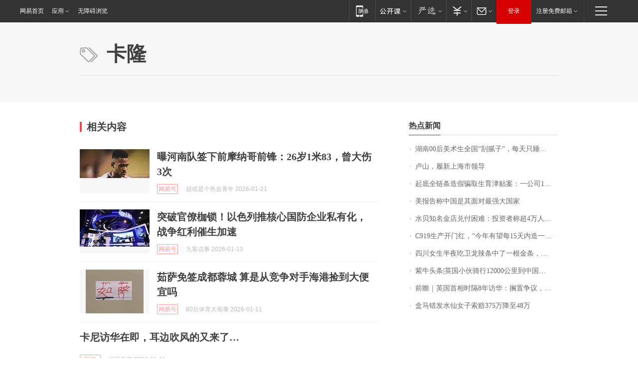

--- FILE ---
content_type: text/html; charset=utf-8
request_url: https://news.163.com/keywords/5/6/53619686/1.html
body_size: 17223
content:
<!DOCTYPE HTML>
<!--[if IE 6 ]><html id="ne_wrap" class="ne_ua_ie6 ne_ua_ielte8"><![endif]-->
<!--[if IE 7 ]><html id="ne_wrap" class="ne_ua_ie7 ne_ua_ielte8"><![endif]-->
<!--[if IE 8 ]><html id="ne_wrap" class="ne_ua_ie8 ne_ua_ielte8"><![endif]-->
<!--[if IE 9 ]><html id="ne_wrap" class="ne_ua_ie9"><![endif]-->
<!--[if (gte IE 10)|!(IE)]><!--><html id="ne_wrap"><!--<![endif]-->
<head>
  
<title>卡隆_标签_网易出品</title>
<base target="_blank"><!--[if lte IE 6]></base><![endif]-->
<link rel="icon" href="https://www.163.com/favicon.ico" type="image/x-icon">
<meta http-equiv="expires" content="0">
<meta http-equiv="Cache-Control" content="no-transform"/>
<meta http-equiv="Cache-Control" content="no-siteapp" />
<meta http-equiv="x-ua-compatible" content="ie=edge">
<meta name="keywords" content="卡隆,标签,网易出品">
<meta name="description" content="卡隆_标签_网易出品">
<meta name="author" content="网易">
<meta name="Copyright" content="网易版权所有">
<meta name="viewport" content="width=750,user-scalable=no, viewport-fit=cover">
<meta property="og:title" content="卡隆_标签_网易出品">
<meta property="og:type" content="news">
<meta property="og:description" content="卡隆_标签_网易出品">
<meta property="article:author" content="网易">
<meta property="article:published_time" content="2026-01-29T20:11:31+08:00">
<script type="text/javascript" data-type="touch/article">!function(){"use strict";var t=["play.163.com"],e={URL:function(){var t,e=self.URL;try{e&&("href"in(t=new self.URL("http://m.163.com"))||(t=void 0))}catch(t){console.log(t)}return function(o){if(t)return new e(o);var i=document.createElement("a");return i.href=o,i}}(),isMobile:function(t){return/android.*?mobile|ipod|blackberry|bb\d+|phone|WindowsWechat/i.test(t||navigator.userAgent)},isPAD:function(t){return/iPad/i.test(t||navigator.userAgent)},blockedDomain:function(e){return-1!=t.indexOf(e)}};!function(t){if(!/noredirect/i.test(location.search)){var o,i=window.location.href,n=new e.URL(i),a=n.hostname;if(!e.blockedDomain(a)&&e.isMobile()){var r=n.search.length>0?n.search.substring(1):"",c=n.hash;r.length>0&&"&"!==r[0]&&(r="&"+r);var s=(o=function(){var t=[{test:/163\.com$/i,domain:"163"},{test:/baidu\.com$/i,domain:"baidu"},{test:/sm\.cn$/i,domain:"sm"},{test:/sogou\.com$/i,domain:"sogou"},{test:/so\.com$/i,domain:"360"},{test:/google/i,domain:"google"},{test:/bing/i,domain:"bing"},{test:/weibo/i,domain:"weibo"},{test:/toutiao/i,domain:"toutiao"}],e=document.referrer,o="",i="";if(e){var n=e.match(/^([hH][tT]{2}[pP]:\/\/|[hH][tT]{2}[pP][sS]:\/\/)([^\/]+).*?/);o=n&&n[2]?n[2]:o}if(o){i=o;for(var a,r=0;r<t.length;r++)if((a=t[r]).test.test(o)){i=a.domain;break}}return i}())?"&referFrom="+o:"",m=t&&t(s,i,r,c);m&&(window.location.href=m)}}}((function(t,e,o,i){var n=/([A-Z0-9]{16})(?:_\w+)?\.html/.exec(e);if(n){var a=n[1];if(n=/https?:\/\/(?:.*\.)?([a-z0-9]*)\.163\.com\/(?:\w+\/)?\d{2}\/\d{4}\/\d{2}\/([A-Z0-9]{16})(?:_\w+)?\.html/.exec(e)||/https?:\/\/www\.163\.com\/([a-z0-9]*)\/article\/([A-Z0-9]{16})(?:_\w+)?\.html/.exec(e)){n[1];return"local","https://m.163.com/local/article/"+a+".html?spss=adap_pc"+t+"#adaptation=pc"}return"https://m.163.com/touch/article.html?docid="+a+"&spss=adap_pc"+t+"#adaptation=pc"}return!1}))}();</script>
<style>.post_text {min-height: 300px;}body .post_content_main h1{line-height: 46px;}</style>
<link rel="stylesheet" href="https://static.ws.126.net/cnews/css13/endpage1301_v1.7.9.css">
<link rel="stylesheet" href="https://static.ws.126.net/cnews/img/nvt10/nvt_bar_widget_2.1.css">
<link rel="stylesheet" href="https://static.ws.126.net/163/f2e/post_nodejs/css/index.css?v=31">
<style>
  #endText p img {max-width: 550px;}
  .post_text>ol,.post_text>div>ol,.post_text>p>ol{list-style: decimal;padding-left:2em;}
  .post_text>ul,.post_text>div>ul,.post_text>p>ul{list-style: disc;padding-left:2em;}
  .post_text>ol>li,.post_text>ul>li,.post_text>div>ol>li,.post_text>div>ul>li,.post_text>p>ol>li,.post_text>p>ul>li{list-style: inherit;}
</style>
<script src="https://static.ws.126.net/cnews/js/ntes_jslib_1.x.js"></script>
<script src="https://static.ws.126.net/f2e/lib/js/ne.js"></script>
<script src="https://static.ws.126.net/163/f2e/libs/nvt_widgets_2.2.utf8.js?v=1" charset="UTF-8"></script>
<script>
  !window.console && (window.console = {},window.console.log = function(){return false;});
  NE.ready(function(){
    if (window.NTESCommonNavigator && !NTESCommonNavigator.core) {
      NTESCommonNavigator.core = {};
      NTESCommonNavigator.core.Controller = function(){return {refresh: function(){}}}
    }
  }) 
</script>
<!--[if lt IE 9]>
<script type="text/javascript" src="https://static.ws.126.net/163/f2e/post_nodejs/libs/js/html5shiv.min.js"></script><script type="text/javascript" src="https://static.ws.126.net/163/f2e/post_nodejs/libs/js/respond.min.js"></script>
<![endif]-->
<link href="https://static.ws.126.net/163/f2e/products/keywords/static/css/main.92b1d913.css" rel="stylesheet">
<script>"http:" == window.location.protocol && !/dev.f2e.163.com/.test(window.location.host) && (window.location.href = window.location.href.replace("http", "https"));
  NTES.ready(function() {
      document.body.addEventListener('touchstart', function(){ });
  });</script>
</head>
<body>
    <!-- header -->
    <link rel="stylesheet" href="https://static.ws.126.net/163/f2e/commonnav2019/css/commonnav_headcss-fad753559b.css"/>
<!-- urs -->
<script _keep="true" src="https://urswebzj.nosdn.127.net/webzj_cdn101/message.js" type="text/javascript"></script>
<div class="ntes_nav_wrap" id="js_N_NTES_wrap">
  <div class="ntes-nav" id="js_N_nav">
    <div class="ntes-nav-main clearfix">
            <div class="c-fl" id="js_N_nav_left">
        <a class="ntes-nav-index-title ntes-nav-entry-wide c-fl" href="https://www.163.com/" title="网易首页">网易首页</a>
        <!-- 应用 -->
        <div class="js_N_navSelect ntes-nav-select ntes-nav-select-wide ntes-nav-app  c-fl">
          <a href="https://www.163.com/#f=topnav" class="ntes-nav-select-title ntes-nav-entry-bgblack JS_NTES_LOG_FE">应用
            <em class="ntes-nav-select-arr"></em>
          </a>
          <div class="ntes-nav-select-pop">
            <ul class="ntes-nav-select-list clearfix">
              <li>
                <a href="https://m.163.com/newsapp/#f=topnav">
                  <span>
                    <em class="ntes-nav-app-newsapp">网易新闻</em>
                  </span>
                </a>
              </li>
              <li>
                <a href="https://open.163.com/#f=topnav">
                  <span>
                    <em class="ntes-nav-app-open">网易公开课</em>
                  </span>
                </a>
              </li>
              <li>
                <a href="https://hongcai.163.com/?from=pcsy-button">
                  <span>
                    <em class="ntes-nav-app-hongcai">网易红彩</em>
                  </span>
                </a>
              </li>
              <li>
                <a href="https://u.163.com/aosoutbdbd8">
                  <span>
                    <em class="ntes-nav-app-yanxuan">网易严选</em>
                  </span>
                </a>
              </li>
              <li>
                <a href="https://mail.163.com/client/dl.html?from=mail46">
                  <span>
                    <em class="ntes-nav-app-mail">邮箱大师</em>
                  </span>
                </a>
              </li>
              <li class="last">
                <a href="https://study.163.com/client/download.htm?from=163app&utm_source=163.com&utm_medium=web_app&utm_campaign=business">
                  <span>
                    <em class="ntes-nav-app-study">网易云课堂</em>
                  </span>
                </a>
              </li>
            </ul>
          </div>
        </div>
      </div>
      <div class="c-fr">
        <!-- 片段开始 -->
        <div class="ntes-nav-quick-navigation">
          <a rel="noreferrer"class="ntes-nav-quick-navigation-btn" id="js_N_ntes_nav_quick_navigation_btn" target="_self">
            <em>快速导航
              <span class="menu1"></span>
              <span class="menu2"></span>
              <span class="menu3"></span>
            </em>
          </a>
          <div class="ntes-quicknav-pop" id="js_N_ntes_quicknav_pop">
            <div class="ntes-quicknav-list">
              <div class="ntes-quicknav-content">
                <ul class="ntes-quicknav-column ntes-quicknav-column-1">
                  <li>
                    <h3>
                      <a href="https://news.163.com">新闻</a>
                    </h3>
                  </li>
                  <li>
                    <a href="https://news.163.com/domestic">国内</a>
                  </li>
                  <li>
                    <a href="https://news.163.com/world">国际</a>
                  </li>
                  <li>
                    <a href="https://news.163.com/special/wangsansanhome/">王三三</a>
                  </li>
                </ul>
                <ul class="ntes-quicknav-column ntes-quicknav-column-2">
                  <li>
                    <h3>
                      <a href="https://sports.163.com">体育</a>
                    </h3>
                  </li>
                  <li>
                    <a href="https://sports.163.com/nba">NBA</a>
                  </li>
                  <li>
                    <a href="https://sports.163.com/cba">CBA</a>
                  </li>
                  <li>
                    <a href="https://sports.163.com/allsports">综合</a>
                  </li>
                  <li>
                    <a href="https://sports.163.com/zc">中超</a>
                  </li>
                  <li>
                    <a href="https://sports.163.com/world">国际足球</a>
                  </li>
                  <li>
                    <a href="https://sports.163.com/yc">英超</a>
                  </li>
                  <li>
                    <a href="https://sports.163.com/xj">西甲</a>
                  </li>
                  <li>
                    <a href="https://sports.163.com/yj">意甲</a>
                  </li>
                </ul>
                <ul class="ntes-quicknav-column ntes-quicknav-column-3">
                  <li>
                    <h3>
                      <a href="https://ent.163.com">娱乐</a>
                    </h3>
                  </li>
                  <li>
                    <a href="https://ent.163.com/star">明星</a>
                  </li>
                  <li>
                    <a href="https://ent.163.com/movie">电影</a>
                  </li>
                  <li>
                    <a href="https://ent.163.com/tv">电视</a>
                  </li>
                  <li>
                    <a href="https://ent.163.com/music">音乐</a>
                  </li>
                  <li>
                    <a href="https://ent.163.com/special/fmgs/">封面故事</a>
                  </li>
                </ul>
                <ul class="ntes-quicknav-column ntes-quicknav-column-4">
                  <li>
                    <h3>
                      <a href="https://money.163.com">财经</a>
                    </h3>
                  </li>
                  <li>
                    <a href="https://money.163.com/stock">股票</a>
                  </li>
                  <li>
                    <a href="https://money.163.com/special/caijingyuanchuang/">原创</a>
                  </li>
                  <li>
                    <a href="https://money.163.com/special/wycjzk-pc/">智库</a>
                  </li>
                </ul>
                <ul class="ntes-quicknav-column ntes-quicknav-column-5">
                  <li>
                    <h3>
                      <a href="https://auto.163.com">汽车</a>
                    </h3>
                  </li>
                  <li>
                    <a href="https://auto.163.com/buy">购车</a>
                  </li>
                  <li>
                    <a href="http://product.auto.163.com">车型库</a>
                  </li>
                </ul>
                <ul class="ntes-quicknav-column ntes-quicknav-column-6">
                  <li>
                    <h3>
                      <a href="https://tech.163.com">科技</a>
                    </h3>
                  </li>
                  <li>
                    <a href="https://tech.163.com/smart/">网易智能</a>
                  </li>
                  <li>
                    <a href="https://tech.163.com/special/S1554800475317/">原创</a>
                  </li>
                  <li>
                    <a href="https://tech.163.com/it">IT</a>
                  </li>
                  <li>
                    <a href="https://tech.163.com/internet">互联网</a>
                  </li>
                  <li>
                    <a href="https://tech.163.com/telecom/">通信</a>
                  </li>
                </ul>
                <ul class="ntes-quicknav-column ntes-quicknav-column-7">
                  <li>
                    <h3>
                      <a href="https://fashion.163.com">时尚</a>
                    </h3>
                  </li>
                  <li>
                    <a href="https://fashion.163.com/art">艺术</a>
                  </li>
                  <li>
                    <a href="https://travel.163.com">旅游</a>
                  </li>
                </ul>
                <ul class="ntes-quicknav-column ntes-quicknav-column-8">
                  <li>
                    <h3>
                      <a href="https://mobile.163.com">手机</a>
                      <span>/</span>
                      <a href="https://digi.163.com/">数码</a>
                    </h3>
                  </li>
                  <li>
                    <a href="https://mobile.163.com/special/jqkj_list/">惊奇科技</a>
                  </li>
                  <li>
                    <a href="https://mobile.163.com/special/cpshi_list/">易评机</a>
                  </li>
                  <li>
                    <a href="https://hea.163.com/">家电</a>
                  </li>
                </ul>
                <ul class="ntes-quicknav-column ntes-quicknav-column-9">
                  <li>
                    <h3>
                      <a href="https://house.163.com">房产</a>
                      <span>/</span>
                      <a href="https://home.163.com">家居</a>
                    </h3>
                  </li>
                  <li>
                    <a href="https://bj.house.163.com">北京房产</a>
                  </li>
                  <li>
                    <a href="https://sh.house.163.com">上海房产</a>
                  </li>
                  <li>
                    <a href="https://gz.house.163.com">广州房产</a>
                  </li>
                  <li>
                    <a href="https://xf.house.163.com/">楼盘库</a>
                  </li>
                  <li>
                    <a href="https://designer.home.163.com/search">设计师库</a>
                  </li>
                  <li>
                    <a href="https://photo.home.163.com/">案例库</a>
                  </li>
                </ul>
                <ul class="ntes-quicknav-column ntes-quicknav-column-11">
                  <li>
                    <h3>
                      <a href="https://edu.163.com">教育</a>
                    </h3>
                  </li>
                  <li>
                    <a href="https://edu.163.com/liuxue">留学</a>
                  </li>
                  <li>
                    <a href="https://edu.163.com/gaokao">高考</a>
                  </li>
                </ul>
                <div class="ntes-nav-sitemap">
                  <a href="https://sitemap.163.com/">
                    <i></i>查看网易地图</a>
                </div>
              </div>
            </div>
          </div>
        </div>
        <div class="c-fr">
          <div class="c-fl" id="js_N_navLoginBefore">
            <div id="js_N_navHighlight" class="js_loginframe ntes-nav-login ntes-nav-login-normal">
              <a href="https://reg.163.com/" class="ntes-nav-login-title" id="js_N_nav_login_title">登录</a>
              <div class="ntes-nav-loginframe-pop" id="js_N_login_wrap">
                <!--加载登陆组件-->
              </div>
            </div>
            <div class="js_N_navSelect ntes-nav-select ntes-nav-select-wide  JS_NTES_LOG_FE c-fl">
              <a class="ntes-nav-select-title ntes-nav-select-title-register" href="https://mail.163.com/register/index.htm?from=163navi&regPage=163">注册免费邮箱
                <em class="ntes-nav-select-arr"></em>
              </a>
              <div class="ntes-nav-select-pop">
                <ul class="ntes-nav-select-list clearfix" style="width:210px;">
                  <li>
                    <a href="https://reg1.vip.163.com/newReg1/reg?from=new_topnav&utm_source=new_topnav">
                      <span style="width:190px;">注册VIP邮箱（特权邮箱，付费）</span>
                    </a>
                  </li>
                  <li class="last JS_NTES_LOG_FE">
                    <a href="https://mail.163.com/client/dl.html?from=mail46">
                      <span style="width:190px;">免费下载网易官方手机邮箱应用</span>
                    </a>
                  </li>
                </ul>
              </div>
            </div>
          </div>
          <div class="c-fl" id="js_N_navLoginAfter" style="display:none">
            <div id="js_N_logined_warp" class="js_N_navSelect ntes-nav-select ntes-nav-logined JS_NTES_LOG_FE">
              <a class="ntes-nav-select-title ntes-nav-logined-userinfo">
                <span id="js_N_navUsername" class="ntes-nav-logined-username"></span>
                <em class="ntes-nav-select-arr"></em>
              </a>
              <div id="js_login_suggest_wrap" class="ntes-nav-select-pop">
                <ul id="js_logined_suggest" class="ntes-nav-select-list clearfix"></ul>
              </div>
            </div>
            <a class="ntes-nav-entry-wide c-fl" target="_self" id="js_N_navLogout">安全退出</a>
          </div>
        </div>

        <ul class="ntes-nav-inside">
          <li>
            <div class="js_N_navSelect ntes-nav-select c-fl">
              <a href="https://www.163.com/newsapp/#f=163nav" class="ntes-nav-mobile-title ntes-nav-entry-bgblack">
                <em class="ntes-nav-entry-mobile">移动端</em>
              </a>
              <div class="qrcode-img">
                <a href="https://www.163.com/newsapp/#f=163nav">
                  <img src="//static.ws.126.net/f2e/include/common_nav/images/topapp.jpg">
                </a>
              </div>
            </div>
          </li>
          <li>
            <div class="js_N_navSelect ntes-nav-select c-fl">
              <a id="js_love_url" href="https://open.163.com/#ftopnav0" class="ntes-nav-select-title ntes-nav-select-title-huatian ntes-nav-entry-bgblack">
                <em class="ntes-nav-entry-huatian">网易公开课</em>
                <em class="ntes-nav-select-arr"></em>
                <span class="ntes-nav-msg">
                  <em class="ntes-nav-msg-num"></em>
                </span>
              </a>
              <div class="ntes-nav-select-pop ntes-nav-select-pop-huatian">
                <ul class="ntes-nav-select-list clearfix">
                  <li>
                    <a href="https://open.163.com/ted/#ftopnav1">
                      <span>TED</span>
                    </a>
                  </li>
                  <li>
                    <a href="https://open.163.com/cuvocw/#ftopnav2">
                      <span>中国大学视频公开课</span>
                    </a>
                  </li>
                  <li>
                    <a href="https://open.163.com/ocw/#ftopnav3">
                      <span>国际名校公开课</span>
                    </a>
                  </li>
                  <li>
                    <a href="https://open.163.com/appreciation/#ftopnav4">
                      <span>赏课·纪录片</span>
                    </a>
                  </li>
                  <li>
                    <a href="https://vip.open.163.com/#ftopnav5">
                      <span>付费精品课程</span>
                    </a>
                  </li>
                  <li>
                    <a href="https://open.163.com/special/School/beida.html#ftopnav6">
                      <span>北京大学公开课</span>
                    </a>
                  </li>
                  <li class="last">
                    <a href="https://open.163.com/newview/movie/courseintro?newurl=ME7HSJR07#ftopnav7">
                      <span>英语课程学习</span>
                    </a>
                  </li>
                </ul>
              </div>
            </div>
          </li>
          <li>
            <div class="js_N_navSelect ntes-nav-select c-fl">
              <a id="js_lofter_icon_url" href="https://you.163.com/?from=web_fc_menhu_xinrukou_1" class="ntes-nav-select-title ntes-nav-select-title-lofter ntes-nav-entry-bgblack">
                <em class="ntes-nav-entry-lofter">网易严选</em>
                <em class="ntes-nav-select-arr"></em>
                <span class="ntes-nav-msg" id="js_N_navLofterMsg">
                  <em class="ntes-nav-msg-num"></em>
                </span>
              </a>
              <div class="ntes-nav-select-pop ntes-nav-select-pop-lofter">
                <ul id="js_lofter_pop_url" class="ntes-nav-select-list clearfix">
                  <li>
                    <a href="https://act.you.163.com/act/pub/ABuyLQKNmKmK.html?from=out_ynzy_xinrukou_2">
                      <span>新人特价</span>
                    </a>
                  </li>
                  <li>
                    <a href="https://you.163.com/topic/v1/pub/Pew1KBH9Au.html?from=out_ynzy_xinrukou_3">
                      <span>9.9专区</span>
                    </a>
                  </li>
                  <li>
                    <a href="https://you.163.com/item/newItemRank?from=out_ynzy_xinrukou_4">
                      <span>新品热卖</span>
                    </a>
                  </li>
                  <li>
                    <a href="https://you.163.com/item/recommend?from=out_ynzy_xinrukou_5">
                      <span>人气好物</span>
                    </a>
                  </li>
                  <li>
                    <a href="https://you.163.com/item/list?categoryId=1005000&from=out_ynzy_xinrukou_7">
                      <span>居家生活</span>
                    </a>
                  </li>
                  <li>
                    <a href="https://you.163.com/item/list?categoryId=1010000&from=out_ynzy_xinrukou_8">
                      <span>服饰鞋包</span>
                    </a>
                  </li>
                  <li>
                    <a href="https://you.163.com/item/list?categoryId=1011000&from=out_ynzy_xinrukou_9">
                      <span>母婴亲子</span>
                    </a>
                  </li>
                  <li class="last">
                    <a href="https://you.163.com/item/list?categoryId=1005002&from=out_ynzy_xinrukou_10">
                      <span>美食酒水</span>
                    </a>
                  </li>
                </ul>
              </div>
            </div>
          </li>
          <li>
            <div class="js_N_navSelect ntes-nav-select c-fl">
              <a href="https://ecard.163.com/" class="ntes-nav-select-title
        ntes-nav-select-title-money ntes-nav-entry-bgblack">
                <em class="ntes-nav-entry-money">支付</em>
                <em class="ntes-nav-select-arr"></em>
              </a>
              <div class="ntes-nav-select-pop ntes-nav-select-pop-temp">
                <ul class="ntes-nav-select-list clearfix">
                  <li>
                    <a href="https://ecard.163.com/#f=topnav">
                      <span>一卡通充值</span>
                    </a>
                  </li>
                  <li>
                    <a href="https://ecard.163.com/script/index#f=topnav">
                      <span>一卡通购买</span>
                    </a>
                  </li>
                  <li>
                    <a href="https://epay.163.com/">
                      <span>我的网易支付</span>
                    </a>
                  </li>
                  <li class="last">
                    <a href="https://globalpay.163.com/home">
                      <span>网易跨境支付</span>
                    </a>
                  </li>
                </ul>
              </div>
            </div>
          </li>
          <li>
            <div class="js_N_navSelect ntes-nav-select c-fl">
              <a id="js_mail_url" rel="noreferrer"class="ntes-nav-select-title
        ntes-nav-select-title-mail ntes-nav-entry-bgblack">
                <em class="ntes-nav-entry-mail">邮箱</em>
                <em class="ntes-nav-select-arr"></em>
                <span class="ntes-nav-msg" id="js_N_navMailMsg">
                  <em class="ntes-nav-msg-num" id="js_N_navMailMsgNum"></em>
                </span>
              </a>
              <div class="ntes-nav-select-pop ntes-nav-select-pop-mail">
                <ul class="ntes-nav-select-list clearfix">
                  <li>
                    <a href="https://email.163.com/#f=topnav">
                      <span>免费邮箱</span>
                    </a>
                  </li>
                  <li>
                    <a href="https://vipmail.163.com/#f=topnav">
                      <span>VIP邮箱</span>
                    </a>
                  </li>
                  <li>
                    <a href="https://qiye.163.com/?from=NetEase163top">
                      <span>企业邮箱</span>
                    </a>
                  </li>
                  <li>
                    <a href="https://mail.163.com/register/index.htm?from=ntes_nav&regPage=163">
                      <span>免费注册</span>
                    </a>
                  </li>
                  <li class="last">
                    <a href="https://mail.163.com/dashi/dlpro.html?from=mail46">
                      <span>客户端下载</span>
                    </a>
                  </li>
                </ul>
              </div>
            </div>
          </li>
        </ul>
      </div>
    </div>
  </div>
</div>
<script src="https://static.ws.126.net/163/f2e/commonnav2019/js/commonnav_headjs-8e9e7c8602.js"></script>
  	<!-- body -->
      <style>.keyword_new em {font-weight: inherit; color: #f33;}.keyword_new.keyword_new_bigimg .keyword_img a{width: 600px;height: auto;margin-bottom: 14px;}@media screen and (max-width: 750px) {
    .keyword_new.keyword_new_bigimg .keyword_img {float: none;width: 600px;height: auto;margin-right: 0;margin-bottom: 14px;}}</style>
    <script>
        // 初始化body宽度
        function getWindowSize(){if(window.innerHeight){return{'width':window.innerWidth,'height':window.innerHeight}}else if(document.documentElement&&document.documentElement.clientHeight){return{'width':document.documentElement.clientWidth,'height':document.documentElement.clientHeight}}else if(document.body){return{'width':document.body.clientWidth,'height':document.body.clientHeight}}}var DEFAULT_VERSION="9.0";var ua=navigator.userAgent.toLowerCase();var isIE=ua.indexOf("msie")>-1;var safariVersion;if(isIE){safariVersion=ua.match(/msie ([\d.]+)/)[1]}if(safariVersion<=DEFAULT_VERSION){if(safariVersion==7){NE(document.body).addClass("w9")}}function resizeNav(){if(getWindowSize().width<1366&&safariVersion!=7){NE(document.body).addClass("w9")}if(getWindowSize().width>=1366&&safariVersion!=7){NE(document.body).removeClass("w9")}};resizeNav();
    </script>
    <!-- content -->
    <div class="container">
        <div class="keyword_header" style="height: auto;min-height:160px;">
            <div class="keyword_cnt">
                <h1>卡隆</h1>
            </div>
        </div>
        <div class="keyword_body keyword_cnt">
            <div class="keyword_main">
                <div class="keyword_title">相关内容</div>
                <div class="keyword_list">
                
                    
                    
                    <div class="keyword_new keyword_new_img" data-type="1" data-imgsrcType="0">
                        
                        <div class="keyword_img">
                            <a href="https://www.163.com/dy/article/KJQK73VM0556C88F.html"><img src="https://nimg.ws.126.net/?url=https%3A%2F%2Fdingyue.ws.126.net%2F2026%2F0121%2F71afcbfej00t97l00000dd000j0007rp.jpg&thumbnail=140x88&quality=95&type=jpg"  onerror="javascript:this.src='https://static.ws.126.net/f2e/news/index2016_rmd/images/pic_error0106.jpg';"></a>
                        </div>
                        
                        <h3>
                            
                            <a href="https://www.163.com/dy/article/KJQK73VM0556C88F.html">曝河南队签下前摩纳哥前锋：26岁1米83，曾大伤3次</a>
                        </h3>
                        <div class="keyword_other">
                            <a href="https://dy.163.com" class="keyword_channel">网易号</a>
                            <!-- <a href="https://www.163.com" class="keyword_channel">新闻</a> -->
                            <div class="keyword_source">赵或是个热血青年 2026-01-21</div>
                        </div>
                    </div>
                
                    
                    
                    <div class="keyword_new keyword_new_img" data-type="1" data-imgsrcType="0">
                        
                        <div class="keyword_img">
                            <a href="https://www.163.com/dy/article/KJ5R4BRV0556BNEL.html"><img src="https://nimg.ws.126.net/?url=https%3A%2F%2Fdingyue.ws.126.net%2F2026%2F0113%2F94beb282j00t8smut002ud000sc00f2p.jpg&thumbnail=140x88&quality=95&type=jpg"  onerror="javascript:this.src='https://static.ws.126.net/f2e/news/index2016_rmd/images/pic_error0106.jpg';"></a>
                        </div>
                        
                        <h3>
                            
                            <a href="https://www.163.com/dy/article/KJ5R4BRV0556BNEL.html">突破官僚枷锁！以色列推核心国防企业私有化，战争红利催生加速</a>
                        </h3>
                        <div class="keyword_other">
                            <a href="https://dy.163.com" class="keyword_channel">网易号</a>
                            <!-- <a href="https://www.163.com" class="keyword_channel">新闻</a> -->
                            <div class="keyword_source">九客说事 2026-01-13</div>
                        </div>
                    </div>
                
                    
                    
                    <div class="keyword_new keyword_new_img" data-type="1" data-imgsrcType="0">
                        
                        <div class="keyword_img">
                            <a href="https://www.163.com/dy/article/KJ1E16BP0529SK3D.html"><img src="https://nimg.ws.126.net/?url=https%3A%2F%2Fdingyue.ws.126.net%2F2026%2F0111%2Fa5374afaj00t8pgr000chd000qz00kim.jpg&thumbnail=140x88&quality=95&type=jpg"  onerror="javascript:this.src='https://static.ws.126.net/f2e/news/index2016_rmd/images/pic_error0106.jpg';"></a>
                        </div>
                        
                        <h3>
                            
                            <a href="https://www.163.com/dy/article/KJ1E16BP0529SK3D.html">茹萨免签成都蓉城 算是从竞争对手海港捡到大便宜吗</a>
                        </h3>
                        <div class="keyword_other">
                            <a href="https://dy.163.com" class="keyword_channel">网易号</a>
                            <!-- <a href="https://www.163.com" class="keyword_channel">新闻</a> -->
                            <div class="keyword_source">80后体育大蜀黍 2026-01-11</div>
                        </div>
                    </div>
                
                    
                    
                    <div class="keyword_new" data-type="1" data-imgsrcType="1">
                        
                        <div class="keyword_img">
                            <a href="https://www.163.com/news/article/KJ0CIMJ10001899O.html"><img src=""  onerror="javascript:this.src='https://static.ws.126.net/f2e/news/index2016_rmd/images/pic_error0106.jpg';"></a>
                        </div>
                        
                        <h3>
                            
                            <a href="https://www.163.com/news/article/KJ0CIMJ10001899O.html">卡尼访华在即，耳边吹风的又来了…</a>
                        </h3>
                        <div class="keyword_other">
                            <a href="https://news.163.com/" class="keyword_channel">新闻</a>
                            <!-- <a href="https://www.163.com" class="keyword_channel">新闻</a> -->
                            <div class="keyword_source">澎湃新闻 2026-01-11</div>
                        </div>
                    </div>
                
                    
                    
                    <div class="keyword_new keyword_new_img" data-type="1" data-imgsrcType="0">
                        
                        <div class="keyword_img">
                            <a href="https://www.163.com/dy/article/KIUR5HAM0529SK3D.html"><img src="https://nimg.ws.126.net/?url=https%3A%2F%2Fdingyue.ws.126.net%2F2026%2F0110%2Fc794fe7fj00t8nlpi00vzd000yn00nom.jpg&thumbnail=140x88&quality=95&type=jpg"  onerror="javascript:this.src='https://static.ws.126.net/f2e/news/index2016_rmd/images/pic_error0106.jpg';"></a>
                        </div>
                        
                        <h3>
                            
                            <a href="https://www.163.com/dy/article/KIUR5HAM0529SK3D.html">海港不要的外援 都挺吃香！ 无论是古9 还是如萨 都很快找到下家</a>
                        </h3>
                        <div class="keyword_other">
                            <a href="https://dy.163.com" class="keyword_channel">网易号</a>
                            <!-- <a href="https://www.163.com" class="keyword_channel">新闻</a> -->
                            <div class="keyword_source">80后体育大蜀黍 2026-01-10</div>
                        </div>
                    </div>
                
                    
                    
                    <div class="keyword_new keyword_new_img" data-type="1" data-imgsrcType="0">
                        
                        <div class="keyword_img">
                            <a href="https://www.163.com/dy/article/KIUNGU0V051481US.html"><img src="https://nimg.ws.126.net/?url=https%3A%2F%2Fdingyue.ws.126.net%2F2026%2F0110%2F30d7320ej00t8nipg001ad000sw00fyg.jpg&thumbnail=140x88&quality=95&type=jpg"  onerror="javascript:this.src='https://static.ws.126.net/f2e/news/index2016_rmd/images/pic_error0106.jpg';"></a>
                        </div>
                        
                        <h3>
                            
                            <a href="https://www.163.com/dy/article/KIUNGU0V051481US.html">卡尼访华在即，耳边吹风的又来了…</a>
                        </h3>
                        <div class="keyword_other">
                            <a href="https://dy.163.com" class="keyword_channel">网易号</a>
                            <!-- <a href="https://www.163.com" class="keyword_channel">新闻</a> -->
                            <div class="keyword_source">观察者网 2026-01-10</div>
                        </div>
                    </div>
                
                    
                    
                    <div class="keyword_new keyword_new_img" data-type="1" data-imgsrcType="0">
                        
                        <div class="keyword_img">
                            <a href="https://www.163.com/dy/article/KIP32SD80556DIS3.html"><img src="https://nimg.ws.126.net/?url=https%3A%2F%2Fdingyue.ws.126.net%2F2026%2F0108%2F850094f4j00t8jgqu0028d000vc00q0p.jpg&thumbnail=140x88&quality=95&type=jpg"  onerror="javascript:this.src='https://static.ws.126.net/f2e/news/index2016_rmd/images/pic_error0106.jpg';"></a>
                        </div>
                        
                        <h3>
                            
                            <a href="https://www.163.com/dy/article/KIP32SD80556DIS3.html">基本确定！山东泰山新外援后卫来了：26岁1米87，踢过欧联杯</a>
                        </h3>
                        <div class="keyword_other">
                            <a href="https://dy.163.com" class="keyword_channel">网易号</a>
                            <!-- <a href="https://www.163.com" class="keyword_channel">新闻</a> -->
                            <div class="keyword_source">老曁科普 2026-01-08</div>
                        </div>
                    </div>
                
                    
                    
                    <div class="keyword_new keyword_new_img" data-type="1" data-imgsrcType="0">
                        
                        <div class="keyword_img">
                            <a href="https://www.163.com/dy/article/KIO8UVBI05565FUX.html"><img src="https://nimg.ws.126.net/?url=https%3A%2F%2Fdingyue.ws.126.net%2F2026%2F0108%2Ff4676968j00t8ivlz003ed000lv00gxp.jpg&thumbnail=140x88&quality=95&type=jpg"  onerror="javascript:this.src='https://static.ws.126.net/f2e/news/index2016_rmd/images/pic_error0106.jpg';"></a>
                        </div>
                        
                        <h3>
                            
                            <a href="https://www.163.com/dy/article/KIO8UVBI05565FUX.html">海港不买断加布！阿布拉汗去河南，艾迪转战中甲</a>
                        </h3>
                        <div class="keyword_other">
                            <a href="https://dy.163.com" class="keyword_channel">网易号</a>
                            <!-- <a href="https://www.163.com" class="keyword_channel">新闻</a> -->
                            <div class="keyword_source">格斗江湖人 2026-01-08</div>
                        </div>
                    </div>
                
                    
                    
                    <div class="keyword_new keyword_new_img" data-type="2" data-imgsrcType="2">
                        
                        <div class="keyword_imgs" style="clear: both;overflow: hidden;margin-bottom: 14px;width: 620px;">
                            
                            <div class="keyword_img">
                                <a href="https://www.163.com/dy/article/KIO7H45F05496GF3.html" style="width: 190px;height: 120px;"><img src="https://nimg.ws.126.net/?url=https%3A%2F%2Fdingyue.ws.126.net%2F2026%2F0108%2Fe569aa12j00t8iug0001md000lv00e8m.jpg&thumbnail=190x120&quality=95&type=jpg" onerror="javascript:this.src='https://static.ws.126.net/f2e/news/index2016_rmd/images/pic_error0106.jpg';"></a>
                            </div>
                            
                            <div class="keyword_img">
                                <a href="https://www.163.com/dy/article/KIO7H45F05496GF3.html" style="width: 190px;height: 120px;"><img src="https://nimg.ws.126.net/?url=https%3A%2F%2Fdingyue.ws.126.net%2F2026%2F0108%2Fb1a62c95j00t8iug0000ud000lv00e8m.jpg&thumbnail=190x120&quality=95&type=jpg" onerror="javascript:this.src='https://static.ws.126.net/f2e/news/index2016_rmd/images/pic_error0106.jpg';"></a>
                            </div>
                            
                            <div class="keyword_img">
                                <a href="https://www.163.com/dy/article/KIO7H45F05496GF3.html" style="width: 190px;height: 120px;"><img src="https://nimg.ws.126.net/?url=https%3A%2F%2Fdingyue.ws.126.net%2F2026%2F0108%2F0d63b644j00t8iug0001kd000lv00e8m.jpg&thumbnail=190x120&quality=95&type=jpg" onerror="javascript:this.src='https://static.ws.126.net/f2e/news/index2016_rmd/images/pic_error0106.jpg';"></a>
                            </div>
                            
                        </div>
                        
                        <h3>
                            
                            <a href="https://www.163.com/dy/article/KIO7H45F05496GF3.html">海港不买断加布 阿布拉汗去河南，阿7离队真因曝光！艾迪转战中甲</a>
                        </h3>
                        <div class="keyword_other">
                            <a href="https://dy.163.com" class="keyword_channel">网易号</a>
                            <!-- <a href="https://www.163.com" class="keyword_channel">新闻</a> -->
                            <div class="keyword_source">刀锋体育 2026-01-08</div>
                        </div>
                    </div>
                
                    
                    
                    <div class="keyword_new keyword_new_img" data-type="1" data-imgsrcType="0">
                        
                        <div class="keyword_img">
                            <a href="https://www.163.com/dy/article/KIN0AO4N0514D3UH.html"><img src="https://nimg.ws.126.net/?url=https%3A%2F%2Fdingyue.ws.126.net%2F2026%2F0107%2F3ed29338j00t8hy8o0024d000hs00rog.jpg&thumbnail=140x88&quality=95&type=jpg"  onerror="javascript:this.src='https://static.ws.126.net/f2e/news/index2016_rmd/images/pic_error0106.jpg';"></a>
                        </div>
                        
                        <h3>
                            
                            <a href="https://www.163.com/dy/article/KIN0AO4N0514D3UH.html">席尔瓦和茹萨加盟！成都蓉城新赛季外援阵容基本确定</a>
                        </h3>
                        <div class="keyword_other">
                            <a href="https://dy.163.com" class="keyword_channel">网易号</a>
                            <!-- <a href="https://www.163.com" class="keyword_channel">新闻</a> -->
                            <div class="keyword_source">封面新闻 2026-01-07</div>
                        </div>
                    </div>
                
                    
                    
                    <div class="keyword_new keyword_new_img" data-type="1" data-imgsrcType="0">
                        
                        <div class="keyword_img">
                            <a href="https://www.163.com/dy/article/KIM626BT0556C67H.html"><img src="https://nimg.ws.126.net/?url=https%3A%2F%2Fdingyue.ws.126.net%2F2026%2F0107%2F8270740bj00t8hdhc002rd000k000wsp.jpg&thumbnail=140x88&quality=95&type=jpg"  onerror="javascript:this.src='https://static.ws.126.net/f2e/news/index2016_rmd/images/pic_error0106.jpg';"></a>
                        </div>
                        
                        <h3>
                            
                            <a href="https://www.163.com/dy/article/KIM626BT0556C67H.html">成都蓉城主帅：阿洛伊西以4231或442阵型为主</a>
                        </h3>
                        <div class="keyword_other">
                            <a href="https://dy.163.com" class="keyword_channel">网易号</a>
                            <!-- <a href="https://www.163.com" class="keyword_channel">新闻</a> -->
                            <div class="keyword_source">阿错田间生活 2026-01-07</div>
                        </div>
                    </div>
                
                    
                    
                    <div class="keyword_new keyword_new_img" data-type="1" data-imgsrcType="1">
                        
                        <div class="keyword_img">
                            <a href="https://www.163.com/dy/article/KIM2UQ4U0529A6LO.html"><img src="https://nimg.ws.126.net/?url=https%3A%2F%2Fdingyue.ws.126.net%2F2026%2F0107%2Fda1573d3j00t8hazj0025d000w200kop.jpg&thumbnail=140x88&quality=95&type=jpg"  onerror="javascript:this.src='https://static.ws.126.net/f2e/news/index2016_rmd/images/pic_error0106.jpg';"></a>
                        </div>
                        
                        <h3>
                            
                            <a href="https://www.163.com/dy/article/KIM2UQ4U0529A6LO.html">2换1！曝蓉城送中场核心+铁卫去深圳新鹏城，将换来当红国脚前锋</a>
                        </h3>
                        <div class="keyword_other">
                            <a href="https://dy.163.com" class="keyword_channel">网易号</a>
                            <!-- <a href="https://www.163.com" class="keyword_channel">新闻</a> -->
                            <div class="keyword_source">体坛鉴春秋 2026-01-07</div>
                        </div>
                    </div>
                
                    
                    
                    <div class="keyword_new keyword_new_img" data-type="1" data-imgsrcType="0">
                        
                        <div class="keyword_img">
                            <a href="https://www.163.com/dy/article/KILSDHSB0552LYH5.html"><img src="https://nimg.ws.126.net/?url=https%3A%2F%2Fdingyue.ws.126.net%2F2026%2F0107%2Fb5159637j00t8h5pa002hd000k000v4m.jpg&thumbnail=140x88&quality=95&type=jpg"  onerror="javascript:this.src='https://static.ws.126.net/f2e/news/index2016_rmd/images/pic_error0106.jpg';"></a>
                        </div>
                        
                        <h3>
                            
                            <a href="https://www.163.com/dy/article/KILSDHSB0552LYH5.html">成都蓉城官宣！韦林顿正式加盟，获誉青岛姆巴佩，30场造14球</a>
                        </h3>
                        <div class="keyword_other">
                            <a href="https://dy.163.com" class="keyword_channel">网易号</a>
                            <!-- <a href="https://www.163.com" class="keyword_channel">新闻</a> -->
                            <div class="keyword_source">奥拜尔 2026-01-07</div>
                        </div>
                    </div>
                
                    
                    
                    <div class="keyword_new keyword_new_img" data-type="1" data-imgsrcType="0">
                        
                        <div class="keyword_img">
                            <a href="https://www.163.com/dy/article/KIJFKL7A05498UIO.html"><img src="https://nimg.ws.126.net/?url=https%3A%2F%2Fdingyue.ws.126.net%2F2026%2F0106%2F32f6179cj00t8ffk7001dd000hs00c6m.jpg&thumbnail=140x88&quality=95&type=jpg"  onerror="javascript:this.src='https://static.ws.126.net/f2e/news/index2016_rmd/images/pic_error0106.jpg';"></a>
                        </div>
                        
                        <h3>
                            
                            <a href="https://www.163.com/dy/article/KIJFKL7A05498UIO.html">成都实力不降反升 韦世豪+外援两翼齐飞 津门虎战4队 试训争议1将</a>
                        </h3>
                        <div class="keyword_other">
                            <a href="https://dy.163.com" class="keyword_channel">网易号</a>
                            <!-- <a href="https://www.163.com" class="keyword_channel">新闻</a> -->
                            <div class="keyword_source">替补席看球 2026-01-06</div>
                        </div>
                    </div>
                
                    
                    
                    <div class="keyword_new keyword_new_img" data-type="1" data-imgsrcType="0">
                        
                        <div class="keyword_img">
                            <a href="https://www.163.com/dy/article/KIJ7NP1T0556DLYQ.html"><img src="https://nimg.ws.126.net/?url=https%3A%2F%2Fdingyue.ws.126.net%2F2026%2F0106%2Fd31b9eefj00t8f961003gd000qo00iwp.jpg&thumbnail=140x88&quality=95&type=jpg"  onerror="javascript:this.src='https://static.ws.126.net/f2e/news/index2016_rmd/images/pic_error0106.jpg';"></a>
                        </div>
                        
                        <h3>
                            
                            <a href="https://www.163.com/dy/article/KIJ7NP1T0556DLYQ.html">喜讯！成都蓉城三位新援首次同时亮相训练基地，未来将携手挑大梁</a>
                        </h3>
                        <div class="keyword_other">
                            <a href="https://dy.163.com" class="keyword_channel">网易号</a>
                            <!-- <a href="https://www.163.com" class="keyword_channel">新闻</a> -->
                            <div class="keyword_source">阿謯体育 2026-01-06</div>
                        </div>
                    </div>
                
                    
                    
                    <div class="keyword_new keyword_new_img" data-type="1" data-imgsrcType="0">
                        
                        <div class="keyword_img">
                            <a href="https://www.163.com/dy/article/KIJ6MP16055693FM.html"><img src="https://nimg.ws.126.net/?url=https%3A%2F%2Fdingyue.ws.126.net%2F2026%2F0106%2Ff346ca48j00t8f8c8002gd000qo00jqp.jpg&thumbnail=140x88&quality=95&type=jpg"  onerror="javascript:this.src='https://static.ws.126.net/f2e/news/index2016_rmd/images/pic_error0106.jpg';"></a>
                        </div>
                        
                        <h3>
                            
                            <a href="https://www.163.com/dy/article/KIJ6MP16055693FM.html">喜讯！成都蓉城三位新援首次同时亮相训练基地，未来将携手挑大梁</a>
                        </h3>
                        <div class="keyword_other">
                            <a href="https://dy.163.com" class="keyword_channel">网易号</a>
                            <!-- <a href="https://www.163.com" class="keyword_channel">新闻</a> -->
                            <div class="keyword_source">光辉记 2026-01-06</div>
                        </div>
                    </div>
                
                    
                    
                    <div class="keyword_new keyword_new_img" data-type="2" data-imgsrcType="2">
                        
                        <div class="keyword_imgs" style="clear: both;overflow: hidden;margin-bottom: 14px;width: 620px;">
                            
                            <div class="keyword_img">
                                <a href="https://www.163.com/dy/article/KIJ64ISA0556F619.html" style="width: 190px;height: 120px;"><img src="https://nimg.ws.126.net/?url=https%3A%2F%2Fdingyue.ws.126.net%2F2026%2F0106%2F39806121j00t8f7yq002od000qo00lom.jpg&thumbnail=190x120&quality=95&type=jpg" onerror="javascript:this.src='https://static.ws.126.net/f2e/news/index2016_rmd/images/pic_error0106.jpg';"></a>
                            </div>
                            
                            <div class="keyword_img">
                                <a href="https://www.163.com/dy/article/KIJ64ISA0556F619.html" style="width: 190px;height: 120px;"><img src="https://nimg.ws.126.net/?url=https%3A%2F%2Fdingyue.ws.126.net%2F2026%2F0106%2F8ccddd6dj00t8f7yq002yd0011a00omm.jpg&thumbnail=190x120&quality=95&type=jpg" onerror="javascript:this.src='https://static.ws.126.net/f2e/news/index2016_rmd/images/pic_error0106.jpg';"></a>
                            </div>
                            
                            <div class="keyword_img">
                                <a href="https://www.163.com/dy/article/KIJ64ISA0556F619.html" style="width: 190px;height: 120px;"><img src="https://nimg.ws.126.net/?url=https%3A%2F%2Fdingyue.ws.126.net%2F2026%2F0106%2Fa4900fafj00t8f7yq002bd0012m00lim.jpg&thumbnail=190x120&quality=95&type=jpg" onerror="javascript:this.src='https://static.ws.126.net/f2e/news/index2016_rmd/images/pic_error0106.jpg';"></a>
                            </div>
                            
                        </div>
                        
                        <h3>
                            
                            <a href="https://www.163.com/dy/article/KIJ64ISA0556F619.html">喜讯！成都蓉城三位新援首次同时亮相训练基地，未来将携手挑大梁</a>
                        </h3>
                        <div class="keyword_other">
                            <a href="https://dy.163.com" class="keyword_channel">网易号</a>
                            <!-- <a href="https://www.163.com" class="keyword_channel">新闻</a> -->
                            <div class="keyword_source">张丽说足球 2026-01-06</div>
                        </div>
                    </div>
                
                    
                    
                    <div class="keyword_new keyword_new_img" data-type="1" data-imgsrcType="0">
                        
                        <div class="keyword_img">
                            <a href="https://www.163.com/dy/article/KIHTMMDR0529MRL1.html"><img src="https://nimg.ws.126.net/?url=https%3A%2F%2Fdingyue.ws.126.net%2F2026%2F0105%2Fb57718dfj00t8eb5g0030d000zk00npm.jpg&thumbnail=140x88&quality=95&type=jpg"  onerror="javascript:this.src='https://static.ws.126.net/f2e/news/index2016_rmd/images/pic_error0106.jpg';"></a>
                        </div>
                        
                        <h3>
                            
                            <a href="https://www.163.com/dy/article/KIHTMMDR0529MRL1.html">看到茹萨和韦林顿来到成都，才知道蓉城为什么会放弃徐正源</a>
                        </h3>
                        <div class="keyword_other">
                            <a href="https://dy.163.com" class="keyword_channel">网易号</a>
                            <!-- <a href="https://www.163.com" class="keyword_channel">新闻</a> -->
                            <div class="keyword_source">我就是一个说球的 2026-01-05</div>
                        </div>
                    </div>
                
                    
                    
                    <div class="keyword_new keyword_new_img" data-type="1" data-imgsrcType="0">
                        
                        <div class="keyword_img">
                            <a href="https://www.163.com/dy/article/KID7J6UT0556AOZP.html"><img src="https://nimg.ws.126.net/?url=https%3A%2F%2Fdingyue.ws.126.net%2F2026%2F0104%2F7beeb3ebj00t8axpj004hd000xq00lsp.jpg&thumbnail=140x88&quality=95&type=jpg"  onerror="javascript:this.src='https://static.ws.126.net/f2e/news/index2016_rmd/images/pic_error0106.jpg';"></a>
                        </div>
                        
                        <h3>
                            
                            <a href="https://www.163.com/dy/article/KID7J6UT0556AOZP.html">成都蓉城2026外援首签即将官宣，新援已抵蓉值得期待</a>
                        </h3>
                        <div class="keyword_other">
                            <a href="https://dy.163.com" class="keyword_channel">网易号</a>
                            <!-- <a href="https://www.163.com" class="keyword_channel">新闻</a> -->
                            <div class="keyword_source">小蒋爱唠嗑 2026-01-04</div>
                        </div>
                    </div>
                
                    
                    
                    <div class="keyword_new keyword_new_img" data-type="1" data-imgsrcType="0">
                        
                        <div class="keyword_img">
                            <a href="https://www.163.com/dy/article/KIC6EBK00529SK3D.html"><img src="https://nimg.ws.126.net/?url=https%3A%2F%2Fdingyue.ws.126.net%2F2026%2F0103%2F15a98da6j00t8a6xq00z7d000tc00n7m.jpg&thumbnail=140x88&quality=95&type=jpg"  onerror="javascript:this.src='https://static.ws.126.net/f2e/news/index2016_rmd/images/pic_error0106.jpg';"></a>
                        </div>
                        
                        <h3>
                            
                            <a href="https://www.163.com/dy/article/KIC6EBK00529SK3D.html">不会又挖海港外援！ 如萨出现在成都机场 球迷精准逮到！</a>
                        </h3>
                        <div class="keyword_other">
                            <a href="https://dy.163.com" class="keyword_channel">网易号</a>
                            <!-- <a href="https://www.163.com" class="keyword_channel">新闻</a> -->
                            <div class="keyword_source">80后体育大蜀黍 2026-01-03</div>
                        </div>
                    </div>
                
                    
                    
                    <div class="keyword_new keyword_new_img" data-type="1" data-imgsrcType="0">
                        
                        <div class="keyword_img">
                            <a href="https://www.163.com/dy/article/KIC6H0VF0556C88F.html"><img src="https://nimg.ws.126.net/?url=https%3A%2F%2Fdingyue.ws.126.net%2F2026%2F0103%2F7beeb3ebj00t8a6y9004hd000xq00lsp.jpg&thumbnail=140x88&quality=95&type=jpg"  onerror="javascript:this.src='https://static.ws.126.net/f2e/news/index2016_rmd/images/pic_error0106.jpg';"></a>
                        </div>
                        
                        <h3>
                            
                            <a href="https://www.163.com/dy/article/KIC6H0VF0556C88F.html">成都蓉城2026外援首签将官宣，新大鱼已现身成都值得期待</a>
                        </h3>
                        <div class="keyword_other">
                            <a href="https://dy.163.com" class="keyword_channel">网易号</a>
                            <!-- <a href="https://www.163.com" class="keyword_channel">新闻</a> -->
                            <div class="keyword_source">赵或是个热血青年 2026-01-03</div>
                        </div>
                    </div>
                
                    
                    
                    <div class="keyword_new keyword_new_img" data-type="1" data-imgsrcType="0">
                        
                        <div class="keyword_img">
                            <a href="https://www.163.com/dy/article/KIC4NGFT05568JT3.html"><img src="https://nimg.ws.126.net/?url=https%3A%2F%2Fdingyue.ws.126.net%2F2026%2F0103%2Fed6d044cj00t8a5i4002xd000xq00mmp.jpg&thumbnail=140x88&quality=95&type=jpg"  onerror="javascript:this.src='https://static.ws.126.net/f2e/news/index2016_rmd/images/pic_error0106.jpg';"></a>
                        </div>
                        
                        <h3>
                            
                            <a href="https://www.163.com/dy/article/KIC4NGFT05568JT3.html">成都蓉城2026年外援首签即将官宣，新大鱼已现身成都，值得期待</a>
                        </h3>
                        <div class="keyword_other">
                            <a href="https://dy.163.com" class="keyword_channel">网易号</a>
                            <!-- <a href="https://www.163.com" class="keyword_channel">新闻</a> -->
                            <div class="keyword_source">安海客 2026-01-03</div>
                        </div>
                    </div>
                
                    
                    
                    <div class="keyword_new keyword_new_img" data-type="2" data-imgsrcType="2">
                        
                        <div class="keyword_imgs" style="clear: both;overflow: hidden;margin-bottom: 14px;width: 620px;">
                            
                            <div class="keyword_img">
                                <a href="https://www.163.com/dy/article/KIC401E50556F619.html" style="width: 190px;height: 120px;"><img src="https://nimg.ws.126.net/?url=https%3A%2F%2Fdingyue.ws.126.net%2F2026%2F0103%2F49038de9j00t8a4zn003ad000xq00okm.jpg&thumbnail=190x120&quality=95&type=jpg" onerror="javascript:this.src='https://static.ws.126.net/f2e/news/index2016_rmd/images/pic_error0106.jpg';"></a>
                            </div>
                            
                            <div class="keyword_img">
                                <a href="https://www.163.com/dy/article/KIC401E50556F619.html" style="width: 190px;height: 120px;"><img src="https://nimg.ws.126.net/?url=https%3A%2F%2Fdingyue.ws.126.net%2F2026%2F0103%2F3ffc09f7j00t8a4zn0033d0011e00omm.jpg&thumbnail=190x120&quality=95&type=jpg" onerror="javascript:this.src='https://static.ws.126.net/f2e/news/index2016_rmd/images/pic_error0106.jpg';"></a>
                            </div>
                            
                            <div class="keyword_img">
                                <a href="https://www.163.com/dy/article/KIC401E50556F619.html" style="width: 190px;height: 120px;"><img src="https://nimg.ws.126.net/?url=https%3A%2F%2Fdingyue.ws.126.net%2F2026%2F0103%2F30a2545fj00t8a4zn0031d0011c00okm.jpg&thumbnail=190x120&quality=95&type=jpg" onerror="javascript:this.src='https://static.ws.126.net/f2e/news/index2016_rmd/images/pic_error0106.jpg';"></a>
                            </div>
                            
                        </div>
                        
                        <h3>
                            
                            <a href="https://www.163.com/dy/article/KIC401E50556F619.html">成都蓉城2026年外援首签即将官宣，新大鱼已现身成都，值得期待</a>
                        </h3>
                        <div class="keyword_other">
                            <a href="https://dy.163.com" class="keyword_channel">网易号</a>
                            <!-- <a href="https://www.163.com" class="keyword_channel">新闻</a> -->
                            <div class="keyword_source">张丽说足球 2026-01-03</div>
                        </div>
                    </div>
                
                    
                    
                    <div class="keyword_new keyword_new_img" data-type="1" data-imgsrcType="0">
                        
                        <div class="keyword_img">
                            <a href="https://www.163.com/dy/article/KIC2D87A05566XUK.html"><img src="https://nimg.ws.126.net/?url=https%3A%2F%2Fdingyue.ws.126.net%2F2026%2F0103%2F6604ac6aj00t8a3md0028d001df00ttp.jpg&thumbnail=140x88&quality=95&type=jpg"  onerror="javascript:this.src='https://static.ws.126.net/f2e/news/index2016_rmd/images/pic_error0106.jpg';"></a>
                        </div>
                        
                        <h3>
                            
                            <a href="https://www.163.com/dy/article/KIC2D87A05566XUK.html">球迷宣！上海海港外援茹萨抵达成都，即将加盟蓉城</a>
                        </h3>
                        <div class="keyword_other">
                            <a href="https://dy.163.com" class="keyword_channel">网易号</a>
                            <!-- <a href="https://www.163.com" class="keyword_channel">新闻</a> -->
                            <div class="keyword_source">格斗一点通 2026-01-03</div>
                        </div>
                    </div>
                
                    
                    
                    <div class="keyword_new keyword_new_img" data-type="1" data-imgsrcType="0">
                        
                        <div class="keyword_img">
                            <a href="https://www.163.com/dy/article/KI4IFM6R0556CFOP.html"><img src="https://nimg.ws.126.net/?url=https%3A%2F%2Fdingyue.ws.126.net%2F2025%2F1231%2F73e60ae1j00t84pgr001vd000k600ecp.jpg&thumbnail=140x88&quality=95&type=jpg"  onerror="javascript:this.src='https://static.ws.126.net/f2e/news/index2016_rmd/images/pic_error0106.jpg';"></a>
                        </div>
                        
                        <h3>
                            
                            <a href="https://www.163.com/dy/article/KI4IFM6R0556CFOP.html">卡隆成都蓉城生涯：伤病缠身难寻下家，中超冬季转会市场遇冷</a>
                        </h3>
                        <div class="keyword_other">
                            <a href="https://dy.163.com" class="keyword_channel">网易号</a>
                            <!-- <a href="https://www.163.com" class="keyword_channel">新闻</a> -->
                            <div class="keyword_source">陈腕特色体育解说 2025-12-31</div>
                        </div>
                    </div>
                
                    
                    
                    <div class="keyword_new keyword_new_img" data-type="1" data-imgsrcType="0">
                        
                        <div class="keyword_img">
                            <a href="https://www.163.com/dy/article/KI3P2KUA0556DGUP.html"><img src="https://nimg.ws.126.net/?url=https%3A%2F%2Fdingyue.ws.126.net%2F2025%2F1231%2F73e60ae1j00t844wp001vd000k600ecp.jpg&thumbnail=140x88&quality=95&type=jpg"  onerror="javascript:this.src='https://static.ws.126.net/f2e/news/index2016_rmd/images/pic_error0106.jpg';"></a>
                        </div>
                        
                        <h3>
                            
                            <a href="https://www.163.com/dy/article/KI3P2KUA0556DGUP.html">卡隆成都蓉城生涯：伤病缠身难寻下家，中超冬季转会市场遇冷</a>
                        </h3>
                        <div class="keyword_other">
                            <a href="https://dy.163.com" class="keyword_channel">网易号</a>
                            <!-- <a href="https://www.163.com" class="keyword_channel">新闻</a> -->
                            <div class="keyword_source">吴紒爱体育 2025-12-31</div>
                        </div>
                    </div>
                
                    
                    
                    <div class="keyword_new keyword_new_img" data-type="2" data-imgsrcType="2">
                        
                        <div class="keyword_imgs" style="clear: both;overflow: hidden;margin-bottom: 14px;width: 620px;">
                            
                            <div class="keyword_img">
                                <a href="https://www.163.com/dy/article/KHV12EIV05566KPI.html" style="width: 190px;height: 120px;"><img src="https://nimg.ws.126.net/?url=https%3A%2F%2Fdingyue.ws.126.net%2F2025%2F1229%2F4c1b48eej00t80pyz017cd000zk00jkp.jpg&thumbnail=190x120&quality=95&type=jpg" onerror="javascript:this.src='https://static.ws.126.net/f2e/news/index2016_rmd/images/pic_error0106.jpg';"></a>
                            </div>
                            
                            <div class="keyword_img">
                                <a href="https://www.163.com/dy/article/KHV12EIV05566KPI.html" style="width: 190px;height: 120px;"><img src="https://nimg.ws.126.net/?url=https%3A%2F%2Fdingyue.ws.126.net%2F2025%2F1229%2F8067c045j00t80pz000rwd000vc00fvp.jpg&thumbnail=190x120&quality=95&type=jpg" onerror="javascript:this.src='https://static.ws.126.net/f2e/news/index2016_rmd/images/pic_error0106.jpg';"></a>
                            </div>
                            
                            <div class="keyword_img">
                                <a href="https://www.163.com/dy/article/KHV12EIV05566KPI.html" style="width: 190px;height: 120px;"><img src="https://nimg.ws.126.net/?url=https%3A%2F%2Fdingyue.ws.126.net%2F2025%2F1229%2Fe4dc12f5j00t80pz200vid000xo00irp.jpg&thumbnail=190x120&quality=95&type=jpg" onerror="javascript:this.src='https://static.ws.126.net/f2e/news/index2016_rmd/images/pic_error0106.jpg';"></a>
                            </div>
                            
                        </div>
                        
                        <h3>
                            
                            <a href="https://www.163.com/dy/article/KHV12EIV05566KPI.html">又有大鱼！前里昂前锋被推荐给中超：25岁，450万欧</a>
                        </h3>
                        <div class="keyword_other">
                            <a href="https://dy.163.com" class="keyword_channel">网易号</a>
                            <!-- <a href="https://www.163.com" class="keyword_channel">新闻</a> -->
                            <div class="keyword_source">足球观察1 2025-12-29</div>
                        </div>
                    </div>
                
                    
                    
                    <div class="keyword_new keyword_new_img" data-type="1" data-imgsrcType="0">
                        
                        <div class="keyword_img">
                            <a href="https://www.163.com/dy/article/KHUP1LI00529B06K.html"><img src="https://nimg.ws.126.net/?url=https%3A%2F%2Fdingyue.ws.126.net%2F2025%2F1229%2Fb5cd2f0bj00t80jhq00dxd000hs00enm.jpg&thumbnail=140x88&quality=95&type=jpg"  onerror="javascript:this.src='https://static.ws.126.net/f2e/news/index2016_rmd/images/pic_error0106.jpg';"></a>
                        </div>
                        
                        <h3>
                            
                            <a href="https://www.163.com/dy/article/KHUP1LI00529B06K.html">与韦世豪两翼齐飞！记者确认：“青岛姆巴佩”将加盟成都蓉城！</a>
                        </h3>
                        <div class="keyword_other">
                            <a href="https://dy.163.com" class="keyword_channel">网易号</a>
                            <!-- <a href="https://www.163.com" class="keyword_channel">新闻</a> -->
                            <div class="keyword_source">邱泽云 2025-12-29</div>
                        </div>
                    </div>
                
                    
                    
                    <div class="keyword_new keyword_new_img" data-type="1" data-imgsrcType="0">
                        
                        <div class="keyword_img">
                            <a href="https://www.163.com/dy/article/KHS6TPK10556BP60.html"><img src="https://nimg.ws.126.net/?url=https%3A%2F%2Fdingyue.ws.126.net%2F2025%2F1228%2F9be4b01dj00t7yp0q002kd000tk00iqp.jpg&thumbnail=140x88&quality=95&type=jpg"  onerror="javascript:this.src='https://static.ws.126.net/f2e/news/index2016_rmd/images/pic_error0106.jpg';"></a>
                        </div>
                        
                        <h3>
                            
                            <a href="https://www.163.com/dy/article/KHS6TPK10556BP60.html">成都蓉城俱乐部未来缺谁都行！却唯独不能没有他，已成球队主心骨</a>
                        </h3>
                        <div class="keyword_other">
                            <a href="https://dy.163.com" class="keyword_channel">网易号</a>
                            <!-- <a href="https://www.163.com" class="keyword_channel">新闻</a> -->
                            <div class="keyword_source">热点一网打尽 2025-12-28</div>
                        </div>
                    </div>
                
                    
                    
                    <div class="keyword_new keyword_new_img" data-type="2" data-imgsrcType="2">
                        
                        <div class="keyword_imgs" style="clear: both;overflow: hidden;margin-bottom: 14px;width: 620px;">
                            
                            <div class="keyword_img">
                                <a href="https://www.163.com/dy/article/KHRUPHQA0556F61Q.html" style="width: 190px;height: 120px;"><img src="https://nimg.ws.126.net/?url=https%3A%2F%2Fdingyue.ws.126.net%2F2025%2F1228%2F04b528a8j00t7yioi001ud000tk00lim.jpg&thumbnail=190x120&quality=95&type=jpg" onerror="javascript:this.src='https://static.ws.126.net/f2e/news/index2016_rmd/images/pic_error0106.jpg';"></a>
                            </div>
                            
                            <div class="keyword_img">
                                <a href="https://www.163.com/dy/article/KHRUPHQA0556F61Q.html" style="width: 190px;height: 120px;"><img src="https://nimg.ws.126.net/?url=https%3A%2F%2Fdingyue.ws.126.net%2F2025%2F1228%2Fa90b5f67j00t7yioi001ld000si00i0m.jpg&thumbnail=190x120&quality=95&type=jpg" onerror="javascript:this.src='https://static.ws.126.net/f2e/news/index2016_rmd/images/pic_error0106.jpg';"></a>
                            </div>
                            
                            <div class="keyword_img">
                                <a href="https://www.163.com/dy/article/KHRUPHQA0556F61Q.html" style="width: 190px;height: 120px;"><img src="https://nimg.ws.126.net/?url=https%3A%2F%2Fdingyue.ws.126.net%2F2025%2F1228%2F73e8c6b0j00t7yioj00atd000jv00azm.jpg&thumbnail=190x120&quality=95&type=jpg" onerror="javascript:this.src='https://static.ws.126.net/f2e/news/index2016_rmd/images/pic_error0106.jpg';"></a>
                            </div>
                            
                        </div>
                        
                        <h3>
                            
                            <a href="https://www.163.com/dy/article/KHRUPHQA0556F61Q.html">成都蓉城俱乐部未来缺谁都行！却唯独不能没有他，已成球队主心骨</a>
                        </h3>
                        <div class="keyword_other">
                            <a href="https://dy.163.com" class="keyword_channel">网易号</a>
                            <!-- <a href="https://www.163.com" class="keyword_channel">新闻</a> -->
                            <div class="keyword_source">振刚说足球 2025-12-28</div>
                        </div>
                    </div>
                
                    
                    
                    <div class="keyword_new keyword_new_img" data-type="1" data-imgsrcType="0">
                        
                        <div class="keyword_img">
                            <a href="https://www.163.com/dy/article/KHQS41M20556DMYT.html"><img src="https://nimg.ws.126.net/?url=https%3A%2F%2Fdingyue.ws.126.net%2F2025%2F1227%2F80dea030j00t7xqe900a8d0029k01csp.jpg&thumbnail=140x88&quality=95&type=jpg"  onerror="javascript:this.src='https://static.ws.126.net/f2e/news/index2016_rmd/images/pic_error0106.jpg';"></a>
                        </div>
                        
                        <h3>
                            
                            <a href="https://www.163.com/dy/article/KHQS41M20556DMYT.html">被截胡！错失“中超姆巴佩”，北京国安最中意边锋或加盟成都蓉城</a>
                        </h3>
                        <div class="keyword_other">
                            <a href="https://dy.163.com" class="keyword_channel">网易号</a>
                            <!-- <a href="https://www.163.com" class="keyword_channel">新闻</a> -->
                            <div class="keyword_source">余飩搞笑段子 2025-12-27</div>
                        </div>
                    </div>
                
                    
                    
                    <div class="keyword_new keyword_new_img" data-type="2" data-imgsrcType="2">
                        
                        <div class="keyword_imgs" style="clear: both;overflow: hidden;margin-bottom: 14px;width: 620px;">
                            
                            <div class="keyword_img">
                                <a href="https://www.163.com/dy/article/KHMP7REG0529A6LO.html" style="width: 190px;height: 120px;"><img src="https://nimg.ws.126.net/?url=https%3A%2F%2Fdingyue.ws.126.net%2F2025%2F1226%2Fe41ea72fj00t7usic002vd000ye00lop.jpg&thumbnail=190x120&quality=95&type=jpg" onerror="javascript:this.src='https://static.ws.126.net/f2e/news/index2016_rmd/images/pic_error0106.jpg';"></a>
                            </div>
                            
                            <div class="keyword_img">
                                <a href="https://www.163.com/dy/article/KHMP7REG0529A6LO.html" style="width: 190px;height: 120px;"><img src="https://nimg.ws.126.net/?url=https%3A%2F%2Fdingyue.ws.126.net%2F2025%2F1226%2F5341d4bdj00t7usie00b0d000gj00b3p.jpg&thumbnail=190x120&quality=95&type=jpg" onerror="javascript:this.src='https://static.ws.126.net/f2e/news/index2016_rmd/images/pic_error0106.jpg';"></a>
                            </div>
                            
                            <div class="keyword_img">
                                <a href="https://www.163.com/dy/article/KHMP7REG0529A6LO.html" style="width: 190px;height: 120px;"><img src="https://nimg.ws.126.net/?url=https%3A%2F%2Fdingyue.ws.126.net%2F2025%2F1226%2Fe573cf37j00t7usif00aid000fu00aap.jpg&thumbnail=190x120&quality=95&type=jpg" onerror="javascript:this.src='https://static.ws.126.net/f2e/news/index2016_rmd/images/pic_error0106.jpg';"></a>
                            </div>
                            
                        </div>
                        
                        <h3>
                            
                            <a href="https://www.163.com/dy/article/KHMP7REG0529A6LO.html">遗憾！国安意中人被截胡，曝“中超姆巴佩”或将加盟成都</a>
                        </h3>
                        <div class="keyword_other">
                            <a href="https://dy.163.com" class="keyword_channel">网易号</a>
                            <!-- <a href="https://www.163.com" class="keyword_channel">新闻</a> -->
                            <div class="keyword_source">体坛鉴春秋 2025-12-26</div>
                        </div>
                    </div>
                
                    
                    
                    <div class="keyword_new keyword_new_img" data-type="1" data-imgsrcType="1">
                        
                        <div class="keyword_img">
                            <a href="https://www.163.com/dy/article/KHLN0IEE05298K5N.html"><img src="https://nimg.ws.126.net/?url=https%3A%2F%2Fdingyue.ws.126.net%2F2025%2F1225%2F8ed4a47bj00t7u0th0022d000zk00npp.jpg&thumbnail=140x88&quality=95&type=jpg"  onerror="javascript:this.src='https://static.ws.126.net/f2e/news/index2016_rmd/images/pic_error0106.jpg';"></a>
                        </div>
                        
                        <h3>
                            
                            <a href="https://www.163.com/dy/article/KHLN0IEE05298K5N.html">刘军帅发文暗示海牛主力前锋将离队，可能会去成都蓉城，引发热议</a>
                        </h3>
                        <div class="keyword_other">
                            <a href="https://dy.163.com" class="keyword_channel">网易号</a>
                            <!-- <a href="https://www.163.com" class="keyword_channel">新闻</a> -->
                            <div class="keyword_source">懂个球 2025-12-25</div>
                        </div>
                    </div>
                
                    
                    
                    <div class="keyword_new keyword_new_img" data-type="1" data-imgsrcType="0">
                        
                        <div class="keyword_img">
                            <a href="https://www.163.com/dy/article/KHDC4R6D0529A6LO.html"><img src="https://nimg.ws.126.net/?url=https%3A%2F%2Fdingyue.ws.126.net%2F2025%2F1222%2Fca4c7960j00t7o0w9002nd000zi00mim.jpg&thumbnail=140x88&quality=95&type=jpg"  onerror="javascript:this.src='https://static.ws.126.net/f2e/news/index2016_rmd/images/pic_error0106.jpg';"></a>
                        </div>
                        
                        <h3>
                            
                            <a href="https://www.163.com/dy/article/KHDC4R6D0529A6LO.html">大调整！徐正源离队后蓉城换血，解约“夜店王子”，欲签国脚中锋</a>
                        </h3>
                        <div class="keyword_other">
                            <a href="https://dy.163.com" class="keyword_channel">网易号</a>
                            <!-- <a href="https://www.163.com" class="keyword_channel">新闻</a> -->
                            <div class="keyword_source">体坛鉴春秋 2025-12-22</div>
                        </div>
                    </div>
                
                    
                    
                    <div class="keyword_new keyword_new_img" data-type="1" data-imgsrcType="0">
                        
                        <div class="keyword_img">
                            <a href="https://www.163.com/dy/article/KHD6FJJ9055666TQ.html"><img src="https://nimg.ws.126.net/?url=https%3A%2F%2Fdingyue.ws.126.net%2F2025%2F1222%2Fe6ede20aj00t7nwaa001dd000ku00b4p.jpg&thumbnail=140x88&quality=95&type=jpg"  onerror="javascript:this.src='https://static.ws.126.net/f2e/news/index2016_rmd/images/pic_error0106.jpg';"></a>
                        </div>
                        
                        <h3>
                            
                            <a href="https://www.163.com/dy/article/KHD6FJJ9055666TQ.html">中超转会：韩鹏留任+换2外援，莱切特接近续约，邓卓翔无缘转正</a>
                        </h3>
                        <div class="keyword_other">
                            <a href="https://dy.163.com" class="keyword_channel">网易号</a>
                            <!-- <a href="https://www.163.com" class="keyword_channel">新闻</a> -->
                            <div class="keyword_source">啊哒体育 2025-12-22</div>
                        </div>
                    </div>
                
                    
                    
                    <div class="keyword_new keyword_new_img" data-type="1" data-imgsrcType="1">
                        
                        <div class="keyword_img">
                            <a href="https://www.163.com/dy/article/KH5HH9GE05298K5N.html"><img src="https://nimg.ws.126.net/?url=https%3A%2F%2Fdingyue.ws.126.net%2F2025%2F1219%2Fe197848aj00t7ie4u002ad000zk00m4p.jpg&thumbnail=140x88&quality=95&type=jpg"  onerror="javascript:this.src='https://static.ws.126.net/f2e/news/index2016_rmd/images/pic_error0106.jpg';"></a>
                        </div>
                        
                        <h3>
                            
                            <a href="https://www.163.com/dy/article/KH5HH9GE05298K5N.html">成都蓉城是否跟莱切特续约，成为球迷最关心的问题，答案马上揭晓</a>
                        </h3>
                        <div class="keyword_other">
                            <a href="https://dy.163.com" class="keyword_channel">网易号</a>
                            <!-- <a href="https://www.163.com" class="keyword_channel">新闻</a> -->
                            <div class="keyword_source">懂个球 2025-12-19</div>
                        </div>
                    </div>
                
                    
                    
                    <div class="keyword_new keyword_new_img keyword_new_bigimg" data-type="3" data-imgsrcType="3">
                        
                        <div class="keyword_img">
                            <a href="https://www.163.com/dy/article/KH31I5AM0549A92S.html"><img src="https://nimg.ws.126.net/?url=https%3A%2F%2Fdingyue.ws.126.net%2F2025%2F1218%2F9f26b009j00t7gleo00tgd000xf00mam.jpg&thumbnail=600x328&quality=95&type=jpg" onerror="javascript:this.src='https://static.ws.126.net/f2e/news/index2016_rmd/images/pic_error0106.jpg';"></a>
                        </div>
                        
                        <h3>
                            
                            <a href="https://www.163.com/dy/article/KH31I5AM0549A92S.html">跟犯罪分子切割，成都管理层不认霸王条款！徐正源在中国缺乏市场</a>
                        </h3>
                        <div class="keyword_other">
                            <a href="https://dy.163.com" class="keyword_channel">网易号</a>
                            <!-- <a href="https://www.163.com" class="keyword_channel">新闻</a> -->
                            <div class="keyword_source">中国足球的那些事儿 2025-12-18</div>
                        </div>
                    </div>
                
                    
                    
                    <div class="keyword_new keyword_new_img" data-type="1" data-imgsrcType="0">
                        
                        <div class="keyword_img">
                            <a href="https://www.163.com/dy/article/KH28R37U0549BAP0.html"><img src="https://nimg.ws.126.net/?url=https%3A%2F%2Fdingyue.ws.126.net%2F2025%2F1218%2F7e26e1a4j00t7g0d0001gd000hs00bvg.jpg&thumbnail=140x88&quality=95&type=jpg"  onerror="javascript:this.src='https://static.ws.126.net/f2e/news/index2016_rmd/images/pic_error0106.jpg';"></a>
                        </div>
                        
                        <h3>
                            
                            <a href="https://www.163.com/dy/article/KH28R37U0549BAP0.html">博主：徐正源买廖力生不用，租小德解围崔康熙，乱开内援名单</a>
                        </h3>
                        <div class="keyword_other">
                            <a href="https://dy.163.com" class="keyword_channel">网易号</a>
                            <!-- <a href="https://www.163.com" class="keyword_channel">新闻</a> -->
                            <div class="keyword_source">懂球帝 2025-12-18</div>
                        </div>
                    </div>
                
                    
                    
                    <div class="keyword_new keyword_new_img" data-type="1" data-imgsrcType="1">
                        
                        <div class="keyword_img">
                            <a href="https://www.163.com/dy/article/KGVMS3VN0556F61Q.html"><img src="https://nimg.ws.126.net/?url=https%3A%2F%2Fdingyue.ws.126.net%2F2025%2F1217%2F8b8aff00j00t7e76a002ld0012s00mym.jpg&thumbnail=140x88&quality=95&type=jpg"  onerror="javascript:this.src='https://static.ws.126.net/f2e/news/index2016_rmd/images/pic_error0106.jpg';"></a>
                        </div>
                        
                        <h3>
                            
                            <a href="https://www.163.com/dy/article/KGVMS3VN0556F61Q.html">不是德尔加多，蓉城下赛季将再次给这位归化报名踢中超，值得期待</a>
                        </h3>
                        <div class="keyword_other">
                            <a href="https://dy.163.com" class="keyword_channel">网易号</a>
                            <!-- <a href="https://www.163.com" class="keyword_channel">新闻</a> -->
                            <div class="keyword_source">振刚说足球 2025-12-17</div>
                        </div>
                    </div>
                
                    
                    
                    <div class="keyword_new keyword_new_img keyword_new_bigimg" data-type="3" data-imgsrcType="3">
                        
                        <div class="keyword_img">
                            <a href="https://www.163.com/dy/article/KGRP5BF70549A92S.html"><img src="https://nimg.ws.126.net/?url=https%3A%2F%2Fdingyue.ws.126.net%2F2025%2F1215%2F8bf499e2j00t7bddi00t1d000vb00mfm.jpg&thumbnail=600x328&quality=95&type=jpg" onerror="javascript:this.src='https://static.ws.126.net/f2e/news/index2016_rmd/images/pic_error0106.jpg';"></a>
                        </div>
                        
                        <h3>
                            
                            <a href="https://www.163.com/dy/article/KGRP5BF70549A92S.html">临时加价遭拒，反复无常惹恼成都管理层！徐正源把新合同作没了</a>
                        </h3>
                        <div class="keyword_other">
                            <a href="https://dy.163.com" class="keyword_channel">网易号</a>
                            <!-- <a href="https://www.163.com" class="keyword_channel">新闻</a> -->
                            <div class="keyword_source">中国足球的那些事儿 2025-12-15</div>
                        </div>
                    </div>
                
                    
                    
                    <div class="keyword_new keyword_new_img" data-type="1" data-imgsrcType="0">
                        
                        <div class="keyword_img">
                            <a href="https://www.163.com/dy/article/KGOVT52M0556BOZ1.html"><img src="https://nimg.ws.126.net/?url=https%3A%2F%2Fdingyue.ws.126.net%2F2025%2F1214%2Fdb663e92j00t79d5u003qd000zu00lcp.jpg&thumbnail=140x88&quality=95&type=jpg"  onerror="javascript:this.src='https://static.ws.126.net/f2e/news/index2016_rmd/images/pic_error0106.jpg';"></a>
                        </div>
                        
                        <h3>
                            
                            <a href="https://www.163.com/dy/article/KGOVT52M0556BOZ1.html">德转官宣！成都蓉城下赛季将迎来久违的外援复出入队，曾效力荷甲</a>
                        </h3>
                        <div class="keyword_other">
                            <a href="https://dy.163.com" class="keyword_channel">网易号</a>
                            <!-- <a href="https://www.163.com" class="keyword_channel">新闻</a> -->
                            <div class="keyword_source">阅尽天下精彩 2025-12-14</div>
                        </div>
                    </div>
                
                    
                    
                    <div class="keyword_new keyword_new_img" data-type="2" data-imgsrcType="2">
                        
                        <div class="keyword_imgs" style="clear: both;overflow: hidden;margin-bottom: 14px;width: 620px;">
                            
                            <div class="keyword_img">
                                <a href="https://www.163.com/dy/article/KGO13FT40556F61Q.html" style="width: 190px;height: 120px;"><img src="https://nimg.ws.126.net/?url=https%3A%2F%2Fdingyue.ws.126.net%2F2025%2F1214%2Fd08cca13j00t78oc9002pd000zu00o4m.jpg&thumbnail=190x120&quality=95&type=jpg" onerror="javascript:this.src='https://static.ws.126.net/f2e/news/index2016_rmd/images/pic_error0106.jpg';"></a>
                            </div>
                            
                            <div class="keyword_img">
                                <a href="https://www.163.com/dy/article/KGO13FT40556F61Q.html" style="width: 190px;height: 120px;"><img src="https://nimg.ws.126.net/?url=https%3A%2F%2Fdingyue.ws.126.net%2F2025%2F1214%2Fbcf8d771j00t78oc90010d000h200hcm.jpg&thumbnail=190x120&quality=95&type=jpg" onerror="javascript:this.src='https://static.ws.126.net/f2e/news/index2016_rmd/images/pic_error0106.jpg';"></a>
                            </div>
                            
                            <div class="keyword_img">
                                <a href="https://www.163.com/dy/article/KGO13FT40556F61Q.html" style="width: 190px;height: 120px;"><img src="https://nimg.ws.126.net/?url=https%3A%2F%2Fdingyue.ws.126.net%2F2025%2F1214%2Fe9f4abe3j00t78oc9001jd000vc00gym.jpg&thumbnail=190x120&quality=95&type=jpg" onerror="javascript:this.src='https://static.ws.126.net/f2e/news/index2016_rmd/images/pic_error0106.jpg';"></a>
                            </div>
                            
                        </div>
                        
                        <h3>
                            
                            <a href="https://www.163.com/dy/article/KGO13FT40556F61Q.html">德转官宣！成都蓉城下赛季将迎来久违的外援复出入队，曾效力荷甲</a>
                        </h3>
                        <div class="keyword_other">
                            <a href="https://dy.163.com" class="keyword_channel">网易号</a>
                            <!-- <a href="https://www.163.com" class="keyword_channel">新闻</a> -->
                            <div class="keyword_source">振刚说足球 2025-12-14</div>
                        </div>
                    </div>
                
                    
                    
                    <div class="keyword_new keyword_new_img" data-type="1" data-imgsrcType="1">
                        
                        <div class="keyword_img">
                            <a href="https://www.163.com/dy/article/KGN12NEC05298K5N.html"><img src="https://nimg.ws.126.net/?url=https%3A%2F%2Fdingyue.ws.126.net%2F2025%2F1214%2F9ebeca1ej00t77ycm0038d000zk00npp.jpg&thumbnail=140x88&quality=95&type=jpg"  onerror="javascript:this.src='https://static.ws.126.net/f2e/news/index2016_rmd/images/pic_error0106.jpg';"></a>
                        </div>
                        
                        <h3>
                            
                            <a href="https://www.163.com/dy/article/KGN12NEC05298K5N.html">意外！武汉三镇中场核心官宣离开俱乐部，曾为俱乐部保级立下奇功</a>
                        </h3>
                        <div class="keyword_other">
                            <a href="https://dy.163.com" class="keyword_channel">网易号</a>
                            <!-- <a href="https://www.163.com" class="keyword_channel">新闻</a> -->
                            <div class="keyword_source">懂个球 2025-12-14</div>
                        </div>
                    </div>
                
                    
                    
                    <div class="keyword_new keyword_new_img" data-type="1" data-imgsrcType="1">
                        
                        <div class="keyword_img">
                            <a href="https://www.163.com/dy/article/KGMRCIA205298K5N.html"><img src="https://nimg.ws.126.net/?url=https%3A%2F%2Fdingyue.ws.126.net%2F2025%2F1213%2Fe83bb76ej00t77tqt002vd000np00npg.jpg&thumbnail=140x88&quality=95&type=jpg"  onerror="javascript:this.src='https://static.ws.126.net/f2e/news/index2016_rmd/images/pic_error0106.jpg';"></a>
                        </div>
                        
                        <h3>
                            
                            <a href="https://www.163.com/dy/article/KGMRCIA205298K5N.html">意外！武汉三镇中场核心官宣离开俱乐部，曾为俱乐部保级立下奇功</a>
                        </h3>
                        <div class="keyword_other">
                            <a href="https://dy.163.com" class="keyword_channel">网易号</a>
                            <!-- <a href="https://www.163.com" class="keyword_channel">新闻</a> -->
                            <div class="keyword_source">懂个球 2025-12-13</div>
                        </div>
                    </div>
                
                    
                    
                    <div class="keyword_new keyword_new_img" data-type="2" data-imgsrcType="2">
                        
                        <div class="keyword_imgs" style="clear: both;overflow: hidden;margin-bottom: 14px;width: 620px;">
                            
                            <div class="keyword_img">
                                <a href="https://www.163.com/dy/article/KFFH6OAB05566KPI.html" style="width: 190px;height: 120px;"><img src="https://nimg.ws.126.net/?url=https%3A%2F%2Fdingyue.ws.126.net%2F2025%2F1128%2F7eda7f33j00t6fjra00o2d000ku00cup.jpg&thumbnail=190x120&quality=95&type=jpg" onerror="javascript:this.src='https://static.ws.126.net/f2e/news/index2016_rmd/images/pic_error0106.jpg';"></a>
                            </div>
                            
                            <div class="keyword_img">
                                <a href="https://www.163.com/dy/article/KFFH6OAB05566KPI.html" style="width: 190px;height: 120px;"><img src="https://nimg.ws.126.net/?url=https%3A%2F%2Fdingyue.ws.126.net%2F2025%2F1128%2F69cad200j00t6fjrb00gad000ku00d3p.jpg&thumbnail=190x120&quality=95&type=jpg" onerror="javascript:this.src='https://static.ws.126.net/f2e/news/index2016_rmd/images/pic_error0106.jpg';"></a>
                            </div>
                            
                            <div class="keyword_img">
                                <a href="https://www.163.com/dy/article/KFFH6OAB05566KPI.html" style="width: 190px;height: 120px;"><img src="https://nimg.ws.126.net/?url=https%3A%2F%2Fdingyue.ws.126.net%2F2025%2F1128%2F2e3bc264j00t6fjrl051ud002gw01kyp.jpg&thumbnail=190x120&quality=95&type=jpg" onerror="javascript:this.src='https://static.ws.126.net/f2e/news/index2016_rmd/images/pic_error0106.jpg';"></a>
                            </div>
                            
                        </div>
                        
                        <h3>
                            
                            <a href="https://www.163.com/dy/article/KFFH6OAB05566KPI.html">基本确定！韦世豪+徐正源与成都蓉城续约，周定洋下家二选一</a>
                        </h3>
                        <div class="keyword_other">
                            <a href="https://dy.163.com" class="keyword_channel">网易号</a>
                            <!-- <a href="https://www.163.com" class="keyword_channel">新闻</a> -->
                            <div class="keyword_source">足球观察1 2025-11-28</div>
                        </div>
                    </div>
                
                    
                    
                    <div class="keyword_new keyword_new_img" data-type="1" data-imgsrcType="0">
                        
                        <div class="keyword_img">
                            <a href="https://www.163.com/dy/article/KFDBUTKL05566XUN.html"><img src="https://nimg.ws.126.net/?url=https%3A%2F%2Fdingyue.ws.126.net%2F2025%2F1127%2Ff5363664j00t6dzot001yd000u000h8p.jpg&thumbnail=140x88&quality=95&type=jpg"  onerror="javascript:this.src='https://static.ws.126.net/f2e/news/index2016_rmd/images/pic_error0106.jpg';"></a>
                        </div>
                        
                        <h3>
                            
                            <a href="https://www.163.com/dy/article/KFDBUTKL05566XUN.html">成都蓉城冬窗规划清晰，操作空间与预算有限，考验管理层精准眼光</a>
                        </h3>
                        <div class="keyword_other">
                            <a href="https://dy.163.com" class="keyword_channel">网易号</a>
                            <!-- <a href="https://www.163.com" class="keyword_channel">新闻</a> -->
                            <div class="keyword_source">二爷台球解说 2025-11-27</div>
                        </div>
                    </div>
                
                    
                    
                    <div class="keyword_new keyword_new_img" data-type="1" data-imgsrcType="0">
                        
                        <div class="keyword_img">
                            <a href="https://www.163.com/dy/article/KFCVADRI0556C0YV.html"><img src="https://nimg.ws.126.net/?url=https%3A%2F%2Fdingyue.ws.126.net%2F2025%2F1127%2Fcab17602j00t6dphy002sd000zk00kxp.jpg&thumbnail=140x88&quality=95&type=jpg"  onerror="javascript:this.src='https://static.ws.126.net/f2e/news/index2016_rmd/images/pic_error0106.jpg';"></a>
                        </div>
                        
                        <h3>
                            
                            <a href="https://www.163.com/dy/article/KFCVADRI0556C0YV.html">离队名单大致清晰，成都蓉城的冬窗应该补强哪些位置</a>
                        </h3>
                        <div class="keyword_other">
                            <a href="https://dy.163.com" class="keyword_channel">网易号</a>
                            <!-- <a href="https://www.163.com" class="keyword_channel">新闻</a> -->
                            <div class="keyword_source">谁将笑到最后 2025-11-27</div>
                        </div>
                    </div>
                
                    
                    
                    <div class="keyword_new keyword_new_img" data-type="2" data-imgsrcType="2">
                        
                        <div class="keyword_imgs" style="clear: both;overflow: hidden;margin-bottom: 14px;width: 620px;">
                            
                            <div class="keyword_img">
                                <a href="https://www.163.com/dy/article/KF9S8JB80553RIEB.html" style="width: 190px;height: 120px;"><img src="https://nimg.ws.126.net/?url=https%3A%2F%2Fdingyue.ws.126.net%2F2025%2F1126%2Fc56d980fj00t6bhd7001ed0005k005fm.jpg&thumbnail=190x120&quality=95&type=jpg" onerror="javascript:this.src='https://static.ws.126.net/f2e/news/index2016_rmd/images/pic_error0106.jpg';"></a>
                            </div>
                            
                            <div class="keyword_img">
                                <a href="https://www.163.com/dy/article/KF9S8JB80553RIEB.html" style="width: 190px;height: 120px;"><img src="https://nimg.ws.126.net/?url=https%3A%2F%2Fdingyue.ws.126.net%2F2025%2F1126%2F1accbfa6j00t6bhd80020d0005k006um.jpg&thumbnail=190x120&quality=95&type=jpg" onerror="javascript:this.src='https://static.ws.126.net/f2e/news/index2016_rmd/images/pic_error0106.jpg';"></a>
                            </div>
                            
                            <div class="keyword_img">
                                <a href="https://www.163.com/dy/article/KF9S8JB80553RIEB.html" style="width: 190px;height: 120px;"><img src="https://nimg.ws.126.net/?url=https%3A%2F%2Fdingyue.ws.126.net%2F2025%2F1126%2Fc15b95a2j00t6bhd8002gd0005k006lm.jpg&thumbnail=190x120&quality=95&type=jpg" onerror="javascript:this.src='https://static.ws.126.net/f2e/news/index2016_rmd/images/pic_error0106.jpg';"></a>
                            </div>
                            
                        </div>
                        
                        <h3>
                            
                            <a href="https://www.163.com/dy/article/KF9S8JB80553RIEB.html">驳斥申花主教练斯卢茨基的赛后甩锅言论。</a>
                        </h3>
                        <div class="keyword_other">
                            <a href="https://dy.163.com" class="keyword_channel">网易号</a>
                            <!-- <a href="https://www.163.com" class="keyword_channel">新闻</a> -->
                            <div class="keyword_source">李小雨日常生活 2025-11-26</div>
                        </div>
                    </div>
                
                    
                    
                    <div class="keyword_new keyword_new_img" data-type="1" data-imgsrcType="0">
                        
                        <div class="keyword_img">
                            <a href="https://www.163.com/dy/article/KF89BVEQ0529MRL1.html"><img src="https://nimg.ws.126.net/?url=https%3A%2F%2Fdingyue.ws.126.net%2F2025%2F1125%2Fbc5a3fdcj00t6ac61002xd000zk00npm.jpg&thumbnail=140x88&quality=95&type=jpg"  onerror="javascript:this.src='https://static.ws.126.net/f2e/news/index2016_rmd/images/pic_error0106.jpg';"></a>
                        </div>
                        
                        <h3>
                            
                            <a href="https://www.163.com/dy/article/KF89BVEQ0529MRL1.html">徐正源续约引热议，2人将被送走，球迷：不加大投入，依旧一场空</a>
                        </h3>
                        <div class="keyword_other">
                            <a href="https://dy.163.com" class="keyword_channel">网易号</a>
                            <!-- <a href="https://www.163.com" class="keyword_channel">新闻</a> -->
                            <div class="keyword_source">我就是一个说球的 2025-11-25</div>
                        </div>
                    </div>
                
                    
                    
                    <div class="keyword_new keyword_new_img" data-type="1" data-imgsrcType="0">
                        
                        <div class="keyword_img">
                            <a href="https://www.163.com/dy/article/KF80JFGJ0556BDJ4.html"><img src="https://nimg.ws.126.net/?url=https%3A%2F%2Fdingyue.ws.126.net%2F2025%2F1125%2F698a0b21j00t6a5240029d000sp00f7p.jpg&thumbnail=140x88&quality=95&type=jpg"  onerror="javascript:this.src='https://static.ws.126.net/f2e/news/index2016_rmd/images/pic_error0106.jpg';"></a>
                        </div>
                        
                        <h3>
                            
                            <a href="https://www.163.com/dy/article/KF80JFGJ0556BDJ4.html">本赛季成都蓉城错失冠军的原因很明显，不知道球队为何不解决</a>
                        </h3>
                        <div class="keyword_other">
                            <a href="https://dy.163.com" class="keyword_channel">网易号</a>
                            <!-- <a href="https://www.163.com" class="keyword_channel">新闻</a> -->
                            <div class="keyword_source">童言电影2025 2025-11-25</div>
                        </div>
                    </div>
                
                </div>
                <div class="loadwrapper">
                    <div class="loadmore">
                        <span>没有更多内容了</span>
                    </div>
                </div>
            </div>
            <div class="keyword_side">
                <div class="keyword_hotnews">
                    <div class="keyword_stitle">
                        <span>热点新闻</span>
                    </div>
                    <ul class="keyword_hotnews_list">
                    </ul>
                </div>
                <div class="keyword_hotphotoset" style="display:none;">
                    <div class="keyword_stitle">
                        <span>热点图集</span>
                    </div>
                    <ul class="keyword_hotphotoset_list">
                    </ul>
                </div>
            </div>
        </div>
    </div>
    <script src="https://static.ws.126.net/163/f2e/libs/zepto.min.js"></script>
    <script src="https://static.ws.126.net/cnews/js/qrcode.js"></script>
    <script src="https://static.ws.126.net/f2e/news/res/js/share_to.1263462.min.js"></script>
    <script type="text/javascript" src="https://static.ws.126.net/163/f2e/products/keywords/static/js/manifest.0df6c8af.js"></script>
    <script type="text/javascript" src="https://static.ws.126.net/163/f2e/products/keywords/static/js/vendors.7e8d4763.js"></script>
    <script type="text/javascript" src="https://static.ws.126.net/163/f2e/products/keywords/static/js/main.011b0062.js"></script>
    <!-- footer -->
    <div class="N-nav-bottom">
    <div class="N-nav-bottom-main" style="min-width: 1024px;">
        <div class="ntes_foot_link" style="min-width: 1024px;">
            <span class="N-nav-bottom-copyright"><span class="N-nav-bottom-copyright-icon">&copy;</span> 1997-2026 网易公司版权所有</span>
            <a href="https://corp.163.com/">About NetEase</a> |
            <a href="https://corp.163.com/gb/about/overview.html">公司简介</a> |
            <a href="https://corp.163.com/gb/contactus.html">联系方法</a> |
            <a href="https://corp.163.com/gb/job/job.html">招聘信息</a> |
            <a href="https://help.163.com/">客户服务</a> |
            <a href="https://corp.163.com/gb/legal.html">隐私政策</a> |
           <!--  <a ne-role="feedBackLink" ne-click="handleFeedBackLinkClick()" href="http://www.163.com/special/0077450P/feedback_window.html" class="ne_foot_feedback_link">意见反馈</a> | -->
            <a href="https://www.163.com/special/0077jt/tipoff.html">不良信息举报 Complaint Center</a> |
            <a href="https://jubao.163.com/">廉正举报</a> |
            <a href="https://corp.163.com/special/008397U0/reporting_infringements.html">侵权投诉</a>
        </div>
    </div>
</div>
<script>
if (/closetie/.test(window.location.search)) {
  function addNewStyle(newStyle) {
    var styleElement = document.getElementById('styles_js');
    if (!styleElement) {
      styleElement = document.createElement('style');
      styleElement.type = 'text/css';
      styleElement.id = 'styles_js';
      document.getElementsByTagName('head')[0].appendChild(styleElement);
    }
    styleElement.appendChild(document.createTextNode(newStyle));
  }
  addNewStyle('.tie-area, .comment-wrap, .ep-tie-top {display: none !important;} .post_comment {opacity: 0;padding: 0;margin: 0;min-height: 0px !important;} .post_tie_top {opacity: 0;} .js-tielink {display: none;}');
}
</script>
    <!--无障碍功能-->
<style type="text/css">
.ntes-nav-wza,.ntes-nav-wzapage,.ntes-nav-wza-show{float: left;padding-left: 3px;margin-left: 2px;margin-right:10px;position: relative;}
.ntes-nav-wza,.ntes-nav-wzapage{display: none;}
.ntes-nav-wza-show{display: block;}
/*.ntes-nav-wza:before{background: url(https://static.ws.126.net/163/f2e/www/index20170701/images/shilaohua_v2.png) -1px 0px;width: 14px;height: 12px;content: "";position: absolute;left: 2px;top: 16px;}*/
</style>
<a class="ntes-nav-wza" target="_self" href="javascript:void(0)" id="cniil_wza">无障碍浏览</a>
<a class="ntes-nav-wzapage" target="_self" href="javascript:void(0)" id="js_gowza">进入关怀版</a>
<script type="text/javascript">
    (function(){
        function wzaInit(){
            var wza_link = document.getElementById("cniil_wza");
            var gowza_link = document.getElementById("js_gowza");
            var nav_left = document.getElementById("js_N_nav_left");
            var ua = navigator.userAgent.toLowerCase();
            var wzaUrl = document.getElementsByTagName("body")[0].getAttribute("aria-url");
            if(!/ipad/i.test(ua) && wza_link && nav_left){
                nav_left.appendChild(wza_link);
                wza_link.className = "ntes-nav-wza-show";
            }
            if(!/ipad/i.test(ua) && gowza_link && nav_left && wzaUrl){
                nav_left.appendChild(gowza_link);	
                gowza_link.setAttribute("href",wzaUrl);
                gowza_link.className = "ntes-nav-wza-show";
            }
            wza_link.onclick = function () {
                if(!window.ntm || !window.ntm.projectId)return;
                var param = {
                    "val_act": "wzanavclick",
                    "projectid": window.ntm.projectId
                }
                window.NTESAntAnalysis.sendData(param);  
            }
            gowza_link.onclick = function () {
                if(!window.ntm || !window.ntm.projectId)return;
                var param = {
                    "val_act": "wzapageclick",
                    "projectid": window.ntm.projectId
                }
                window.NTESAntAnalysis.sendData(param);  
            }
            if ( window.addEventListener ) {
                window.addEventListener("load", function(){wzaReport();}, false);
            } else if ( window.attachEvent ) {
                window.attachEvent("onload", function(){wzaReport();});
            }
        }
        
        function wzaReport(){
            setTimeout(function(){
                if(!window.ntm || !window.ntm.projectId || document.getElementsByTagName('body')[0].className.indexOf("ariabodytopfiexed") < 0)return;
                var param = {
                    "val_act": "wza-default-open",
                    "projectid": window.ntm.projectId
                }
                window.NTESAntAnalysis.sendData(param); 
            },3000);
        }
        wzaInit();
    })();
</script>
<script type="text/javascript" src="https://static.ws.126.net/163/f2e/common/wza230620/aria.js?appid=a6655141bab6921b58446b4b806b9fbf" charset="utf-8"></script>
<!-- 易信x -->
<style>
.ne-shares-pop6x1 li:first-child{display: none}
.ne-shares-pop6x1 li {padding: 5px 0}
</style>
    <!-- tong'ji -->
    <!-- STAT WRating v1.0 -->
<!-- STAT NetEase Devilfish 2006 -->
<script type="text/javascript">
  function  neteaseTracker(){ }
</script>
<!-- big data statistics -->

<!-- big data analysis 0628 -->
<script src="https://static.ws.126.net/f2e/products/analysis/js/analysis0628.350ctAoOoFtN.1.js"></script>

</body>
</html>

--- FILE ---
content_type: application/x-javascript
request_url: https://news.163.com/special/00015BLB/keywordindex_hot.js?_=1769688700239&callback=callback
body_size: 942
content:
callback({
date: "2026-01-29 19:15:57",
news:[
		        	{
		"title":"\u6E56\u5357\u0030\u0030\u540E\u7F8E\u672F\u751F\u5168\u56FD\u201C\u522E\u817B\u5B50\u201D\uFF0C\u6BCF\u5929\u53EA\u7761\u56DB\u4E94\u4E2A\u5C0F\u65F6\uFF0C\u56E2\u961F\u5E74\u5165\u767E\u4E07\uFF01\u5DF2\u63A5\u5230\u5916\u56FD\u8BA2\u5355",
        "time":"2026.01.29 19:00:00",
		"link":"https://www.163.com/dy/article/KKA2P15S0534P59R.html",
	}
      	         ,
        	{
		"title":"\u5362\u5C71\uFF0C\u5C65\u65B0\u4E0A\u6D77\u5E02\u9886\u5BFC",
        "time":"2026.01.29 19:00:00",
		"link":"https://www.163.com/dy/article/KKBPU8HQ053469LG.html",
	}
      	         ,
        	{
		"title":"\u8D77\u5E95\u5168\u94FE\u6761\u9020\u5047\u9A97\u53D6\u751F\u80B2\u6D25\u8D34\u6848\uFF1A\u4E00\u516C\u53F8\u0031\u0035\u540D\u5458\u5DE5\u0031\u0033\u4EBA\u751F\u80B2\uFF0C\u7533\u9886\u8D85\u767E\u4E07",
        "time":"2026.01.29 19:00:00",
		"link":"https://www.163.com/dy/article/KKCE7RLP0001899O.html",
	}
      	         ,
        	{
		"title":"\u7F8E\u62A5\u544A\u79F0\u4E2D\u56FD\u662F\u5176\u9762\u5BF9\u6700\u5F3A\u5927\u56FD\u5BB6",
        "time":"2026.01.29 19:00:00",
		"link":"https://www.163.com/dy/article/KKAR5TMS0001899O.html",
	}
      	         ,
        	{
		"title":"\u6C34\u8D1D\u77E5\u540D\u91D1\u5E97\u5151\u4ED8\u56F0\u96BE\uFF1A\u6295\u8D44\u8005\u79F0\u8D85\u0034\u4E07\u4EBA\u7EBF\u4E0A\u6392\u961F\u63D0\u73B0\uFF0C\u6BCF\u5929\u53EA\u80FD\u63D0\u0035\u0030\u0030\u5143",
        "time":"2026.01.29 19:00:00",
		"link":"https://www.163.com/dy/article/KKCIPK4A051492T3.html",
	}
      	         ,
        	{
		"title":"\u0043\u0039\u0031\u0039\u751F\u4EA7\u5F00\u95E8\u7EA2\uFF0C\u201C\u4ECA\u5E74\u6709\u671B\u6BCF\u0031\u0035\u5929\u5185\u9020\u4E00\u67B6\u201D",
        "time":"2026.01.29 19:00:00",
		"link":"https://www.163.com/dy/article/KK7VG9IL0001899O.html",
	}
      	         ,
        	{
		"title":"\u56DB\u5DDD\u5973\u751F\u534A\u591C\u5403\u536B\u9F99\u8FA3\u6761\u4E2D\u4E86\u4E00\u6839\u91D1\u6761\uFF0C\u536B\u9F99\u5BA2\u670D\uFF1A\u786E\u6709\u6B64\u6D3B\u52A8\uFF0C\u91D1\u6761\u4EF7\u503C\u0033\u0030\u0030\u0030\u5143",
        "time":"2026.01.29 19:00:00",
		"link":"https://www.163.com/dy/article/KKCHTLAN053469LG.html",
	}
      	         ,
        	{
		"title":"\u7D2B\u725B\u5934\u6761\u007C\u82F1\u56FD\u5C0F\u4F19\u9A91\u884C\u0031\u0032\u0030\u0030\u0030\u516C\u91CC\u5230\u4E2D\u56FD\uFF1A\u5B66\u4F1A\u7528\u4E0D\u540C\u7684\u773C\u5149\u770B\u5F85\u4E16\u754C",
        "time":"2026.01.29 19:00:00",
		"link":"https://www.163.com/dy/article/KKD6G47I05345ARG.html",
	}
      	         ,
        	{
		"title":"\u524D\u77BB\uFF5C\u82F1\u56FD\u9996\u76F8\u65F6\u9694\u0038\u5E74\u8BBF\u534E\uFF1A\u6401\u7F6E\u4E89\u8BAE\uFF0C\u8981\u4ECE\u4E2D\u56FD\u5E26\u56DE\u53BB\u201C\u4EAE\u773C\u6210\u679C\u201D",
        "time":"2026.01.29 19:00:00",
		"link":"https://www.163.com/dy/article/KKBHF3ED0514R9P4.html",
	}
      	         ,
        	{
		"title":"\u76D2\u9A6C\u9519\u53D1\u6C34\u4ED9\u5973\u5B50\u7D22\u8D54\u0033\u0037\u0035\u4E07\u964D\u81F3\u0034\u0038\u4E07",
        "time":"2026.01.29 19:00:00",
		"link":"https://www.163.com/news/article/KKCT4CVL0001899O.html",
	}
      ],
photos: [
		]
})